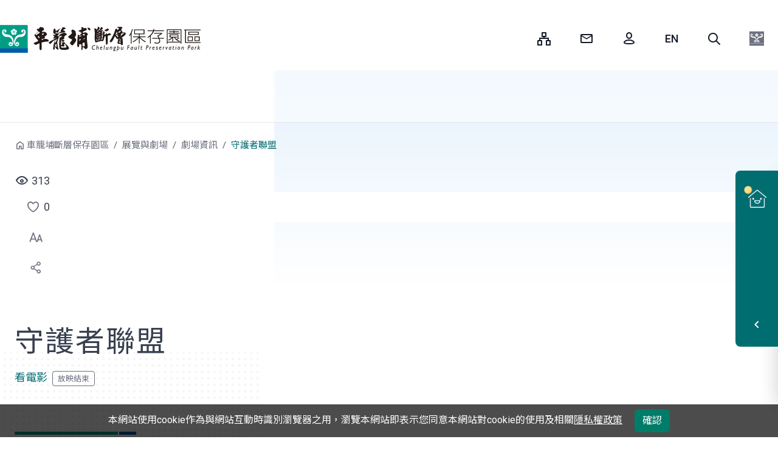

--- FILE ---
content_type: text/html;charset=UTF-8
request_url: https://www.nmns.edu.tw/park_cfpp/exhibitions/theater/Movie-000047/?selectedDate=2023/06/07&periods=12:00
body_size: 13080
content:
<!--Wed Jan 28 04:31:26 CST 2026-->
<!--Wed Jan 28 04:31:26 CST 2026-->
<!DOCTYPE html>
<html lang="zh-TW">
<head>
	<meta charset="utf-8" />
	<meta name="layout" value="templateMain" />
	<title>守護者聯盟-車籠埔斷層保存園區</title>
	
	<meta name="viewport" content="width=device-width, initial-scale=1.0, maximum-scale=1.0" />
	<meta http-equiv="X-UA-Compatible" content="IE=edge,chrome=1">
	<!-- The above 3 meta tags *must* come first in the head; any other head content must come *after* these tags -->
	<meta name="author" content="國立自然科學博物館">
	<meta name="keywords" content="影片,防災,物聯網">
	<meta name="description" content="介紹臺灣的民生公共物聯網：
第一部以空氣汙染及乾旱與水災為主題，第二部則以地震災害及颱風為主題，介紹災害成因及相關的監測設備，結合物聯網系統，讓大眾能透過網頁、手機APP等使用端，迅速了解目前的狀況，達到預警的效果。" />
	<meta name="DC.Title" content="國立自然科學博物館" />
	<meta name="DC.Creator" content="國立自然科學博物館" />
	<meta name="DC.Subject" content="科博館本館" />
	<meta name="DC.Description" content="介紹臺灣的民生公共物聯網：
第一部以空氣汙染及乾旱與水災為主題，第二部則以地震災害及颱風為主題，介紹災害成因及相關的監測設備，結合物聯網系統，讓大眾能透過網頁、手機APP等使用端，迅速了解目前的狀況，達到預警的效果。" />
	<meta name="Keywords" content="影片,防災,物聯網" />
	<meta name="DC.Contributor" content="國立自然科學博物館" />
	<meta name="DC.Type" content="教育" />
	<meta name="DC.Format" content="text" />
	<meta name="DC.Source" content="國立自然科學博物館" />
	<meta name="DC.Language" content="中文" />
	<meta name="DC.Publisher" content="國立自然科學博物館" />
	<meta name="DC.Date" content="2008-09-03 09:57" />
	<meta name="DC.Coverage" content="2008-09-03" />
	<meta name="DC.Identifier" content="A09070000E" />
	<meta name="DC.Relation" content="" />
	<meta name="DC.Rights" content="國立自然科學博物館" />
	<meta name="Category.Theme" content="400" />
	<meta name="Category.Cake" content="D00" />
	<meta name="Category.Service" content="380" />
	<!--Facebook meta-->
	<meta property="og:title" content="守護者聯盟">
	<meta property="og:description" content='介紹臺灣的民生公共物聯網：
第一部以空氣汙染及乾旱與水災為主題，第二部則以地震災害及颱風為主題，介紹災害成因及相關的監測設備，結合物聯網系統，讓大眾能透過網頁、手機APP等使用端，迅速了解目前的狀況，達到預警的效果。' />
	<meta property="og:site_name" content="國立自然科學博物館" />
	<meta property="og:image" content="https://www.nmns.edu.tw/export/sites/nmns/park_cfpp/exhibitions/theater/.galleries/images/1111202-2.jpg" />
	<meta property="og:url" content='https://www.nmns.edu.tw/park_cfpp/exhibitions/theater/Movie-000047/' />
	<meta property="og:type" content="website" />
	<meta property="fb:app_id" content="1225635587539281" />
	<link rel="preconnect" href="https://www.thesys.com.tw" />
  	<link rel="dns-prefetch" href="https://www.thesys.com.tw" />
	<link rel="preconnect" href="https://fonts.googleapis.com" />
  	<link rel="dns-prefetch" href="https://fonts.googleapis.com" />
	<link rel="preconnect" href="https://www.googletagmanager.com" />
  	<link rel="dns-prefetch" href="https://www.googletagmanager.com" />
	<link rel="preconnect" href="https://analytics.thesys.com.tw" />
  	<link rel="dns-prefetch" href="https://analytics.thesys.com.tw" />
	
  	<link rel="preload" href="/export/sites/nmns/park_cfpp/exhibitions/theater/.galleries/images/1111202-2.jpg" as="image" />
	<link rel="canonical" href="https://www.nmns.edu.tw/park_cfpp/exhibitions/theater/Movie-000047/" />
	<link rel="shortcut icon" href="/system/modules/com.thesys.project.nmns2025/resources/images/nmns.ico">
	<link rel="preload" href="/export/system/modules/com.thesys.project.nmns2025/resources/css/bootstrap.min.css" as="style" /><!-- 改5.3最新 -->
	<link rel="stylesheet" href="/export/system/modules/com.thesys.project.nmns2025/resources/css/bootstrap.min.css"/>
	<link rel="preload" href="/export/system/modules/com.thesys.project.nmns2025/resources/css/style.css_536365292.css" as="style" /><!-- 刪v3 -->
	<link rel="stylesheet" href="/export/system/modules/com.thesys.project.nmns2025/resources/css/style.css_536365292.css"/>
	<link rel="preload" href="/export/system/modules/com.thesys.project.nmns2025/resources/js/jquery-3.7.1.min.js" as="script" /><!-- 改3.7最新 -->
	<script src="/export/system/modules/com.thesys.project.nmns2025/resources/js/jquery-3.7.1.min.js"></script>
	<!--Wed Jan 28 04:31:26 CST 2026-->
</head>
<!--Wed Jan 28 04:31:26 CST 2026-->
<body class=" ch park_cfpp" style="">
	<!--新增div-->
	<div class="parkBg"></div><!-- 園區代表色 -->
	<div class="dotBg"></div><!-- 點背景 -->
	<!--Wed Jan 28 04:31:26 CST 2026-->
	<!--/system/modules/com.thesys.project.nmns/elements/header.jsp-->
	<header>
		<a href="#accessKey_c_anchor" class="visually-hidden-focusable" tabindex="1" title="跳到中央內容區塊">跳到中央內容區塊</a>
		<div class="wrapper position-relative">
			<div class="logoBlk" >
				<h1><a href="/park_cfpp/" tabindex="1" title="車籠埔斷層保存園區" style="">車籠埔斷層保存園區</a></h1>
			</div>
			<div class="searchBlk">
				<button type="button" tabindex="1" class="btn-search" title="fm06" data-bs-toggle="modal" data-bs-target="#Search">Search</button>
			</div>
		</div>
		<!-- <div class="navOverlay"></div>-->
		<div class="toggleBlk">
			<a href="#" tabindex="1" title="選單">選單</a>
		</div>
		<div class="container-fluid">
			<nav id="header">
				<div class="wrapper position-relative">
					<div class="pull-right">
						<div class="div_u visually-hidden-focusable"><a accesskey="U" href="#U" tabindex="1" title="上部選單">:::</a></div>
						<ul>
							<li class="sitemap-img">
								
									<a href="/park_cfpp/sitemap/" target="_self" title="網站總覽"  tabindex="1">
										<span>網站總覽</span>
									</a>
								
								</li>
							<li class="mail-img">
								
									<a href="/ch/about/contact-us/?zone=park_cfpp" target="_self" title="諮詢信箱"  tabindex="1">
										<span>諮詢信箱</span>
									</a>
								
								</li>
							<li class="login person-img">
								<a href="https://account.nmns.edu.tw/cas/login?service=http%3A%2F%2Fwww.nmns.edu.tw/ch/" target="_self" title="會員登入" id="memLogin"  tabindex="1">
									<span>會員登入</span>
								</a>
								<div class="dropdown-menu" aria-labelledby="navbarUserInfo"  style="display:none">
									<a class="dropdown-item" href="https://account.nmns.edu.tw/main/" title="會員中心" tabindex="1">會員中心</a>
									<a class="dropdown-item" href="/ch/member/my-favorite/" title="我的收藏" tabindex="1">我的收藏</a>
									<a class="dropdown-item" href="/ch/member/my-subscription/" title="我的訂閱" tabindex="1">我的訂閱</a>
									<a class="dropdown-item" href="/ch/member/form-log/" title="表單填寫記錄" tabindex="1">表單填寫記錄</a>
									<a class="dropdown-item" href="/ch/member/imgEditor/" title="影像下載服務(另開新視窗)" target="nmns" tabindex="1">影像下載服務</a>
									
									<a class="dropdown-item" href="javascript:logout();" title="會員登出" tabindex="1">會員登出</a>
								</div>
							</li>
							
							<li class="en-img">
										<a href="/en/visit/explore-our-parks/park_cfpp/" target="_self" title="English" tabindex="1">
											<span>English</span>
										</a>
									</li>
								<li class="search-img">
								<a role="button" href="javascript:;" title="全站搜尋" data-toggle="modal" class="search" data-target="#Search" accesskey="S" tabindex="1">
									<span>全站搜尋</span>
								</a>
							</li>
							<li class="dropdownBlk nmslogo-img">
									<div class="dropdown-menu">
										<a class="dropdown-item parkimg-nmns" href="/ch/" title="國立自然科學博物館" tabindex="1"><span>國立自然科學博物館</span></a>

										<a class="dropdown-item parkimg-921" href="/park_921/" title="921地震教育園區" tabindex="1"><span>921地震教育園區</span></a>
											<a class="dropdown-item parkimg-fhk" href="/park_fhk/" title="鳳凰谷鳥園生態園區" tabindex="1"><span>鳳凰谷鳥園生態園區</span></a>
											<a class="dropdown-item parkimg-cfpp" href="/park_cfpp/" title="車籠埔斷層保存園區" tabindex="1"><span>車籠埔斷層保存園區</span></a>
											<a class="dropdown-item parkimg-kto" href="/kto/" title="墾丁天文台" tabindex="1"><span>墾丁天文台</span></a>
											</div>
								</li>
							</ul>
					</div>
				</div>
				<div class="wrapper" tabindex="3">
					<div class="navBlk-menu">
						<ul id="mainMenuLevel1">
							</ul>
						<div class="navBlk">
							<ul class="wrapper" id="mainMenu">
								<!--ts-mb-only加園區名稱類別-->
									<li class="ts-mb-only parkimg-nmns">
								<a href="/ch/" title="國立自然科學博物館" target="_self" tabindex="9">國立自然科學博物館</a>
								</li>
								<li class="ts-mb-only parkimg-921">
												<a href="/park_921/" title="921地震教育園區" target="_self" tabindex="9">921地震教育園區</a>
											</li>
										<li class="ts-mb-only parkimg-fhk">
												<a href="/park_fhk/" title="鳳凰谷鳥園生態園區" target="_self" tabindex="9">鳳凰谷鳥園生態園區</a>
											</li>
										<li class="ts-mb-only parkimg-kto">
												<a href="/kto/" title="墾丁天文台" target="_self" tabindex="9">墾丁天文台</a>
											</li>
										</ul>
						</div>
					</div>
				</div>
			</nav>
		</div>
	</header>
<!--Wed Jan 28 04:31:26 CST 2026-->
	<noscript><p>您的瀏覽器不支援JavaScript功能，若網頁功能無法正常使用時，請開啟瀏覽器JavaScript狀態。</p></noscript>
	<div class="mainBlk">
		<!--開閉館時間start-->
		<div class="information">
		<button id="openStatusButton" class="infoBtn" title=""><!-- 加close = 今日休館 -->
			<span class="sr-only openStatusText"></span>
			<div>
				<span class="museum-img"></span>
				<span class="open openStatusText"></span>
			</div>
			<div class="arrow"><i class="icon-ui-left"></i></div>
		</button>
		<div class="infoBlk">
			<div class="today">
				<a id="todayOpenStatus" href="/ch/visit/hours/hours-calendar/" title='開館時間月曆表'>
					<div class="calendar">
						<div class="year_month">01</div>
						<div class="day">28</div>
					</div>
					<div class="week">
						星期三</div>
					</a>
			</div>
			<div class="weatherBlk" id="weatheringWithYou">
				<div class="weather_img"><img src="" width="40" height="33" alt=""></div>
				<div class="weather"></div>
				<div class="air"></div>
			</div>
			<div class="open_time_top">
				<p class="ts-weather-text ml-1" id="openTime"></p>
			</div>
			<script>
			$(function(){
				//取得開閉館
				const now = new Date();
    			let options = { hour: '2-digit', minute: '2-digit', hour12: false };
   		 		const currentTime = now.toLocaleTimeString('en-US', options);
				var calendarCode = "nmns";
				if(location.pathname.startsWith('/park_921/')){
					calendarCode="921";
				}else if(location.pathname.startsWith('/park_fhk/')){
					calendarCode="fhk";
				}else if(location.pathname.startsWith('/park_cfpp/')){
					calendarCode="cfpp";
				}else if(location.pathname.startsWith('/kto/')){
					calendarCode="kto";
				}
				$.ajax(
					{
					  method: "GET",
					  dataType: "json",
					  url: "/backend/openapi/Calendar/dayHours",
					  data: { calendarCode: calendarCode}
					}
				).done(function( json ) {
					if(json.success){
						let todayJson = json.dates[0];
						let yestodayJson = json.dates[1];
						let locale = 'zh_TW';
						
						//天氣
						let weatherImage = '/export/system/modules/com.thesys.project.nmns/resources/images/weatherImage/'+todayJson.weatherStatusCode+'.svg';
						$("#weatheringWithYou .weather_img img").attr("src",weatherImage);
						if(Object.hasOwn(todayJson, "weatherStatus") && Object.hasOwn(todayJson.weatherStatus, locale)){
							$("#weatheringWithYou .weather_img img").attr("alt",todayJson.weatherStatus[locale]);
						}
						$("#weatheringWithYou .weather").html(todayJson.minTemperature+' ~ '+todayJson.maxTemperature+'°C');
						if(todayJson.aqiText){
							$("#weatheringWithYou .air").html(todayJson.aqiText[locale]);
						}
						//開閉館判斷
						if(currentTime>=todayJson.endHour || todayJson.holiday){/**今日已閉館或今日休館*/
							if(currentTime<todayJson.endHour){
								$("#openTime").html('今日休館');/*今日休館*/
							}else if(yestodayJson.holiday){
								$("#openTime").html('明日休館 ');/*明日休館*/
							}else{
								$("#openTime").html(yestodayJson.startHour+" - "+yestodayJson.endHour);
							}
						}else{
							$("#openTime").html(todayJson.startHour+" - "+todayJson.endHour);
						}
						//左側開閉館判斷
						let openStatusText = '';
						if(currentTime>=todayJson.endHour || todayJson.holiday){/**今日已閉館或今日休館*/
							if(currentTime<todayJson.endHour){
								openStatusText = '今日休館';/*今日休館*/
							}else  if(yestodayJson.holiday){
								openStatusText = '明日休館 ';/*明日休館*/
							}else{
								openStatusText = '明日開館';/*明日開館*/
							}
						}else if(currentTime<todayJson.startHour && currentTime>=todayJson.startHourHalf){/**開館前30分鐘*/
							openStatusText = '即將開館';/*即將開館*/
						}else if(currentTime<todayJson.endHour && currentTime>=todayJson.endHourHalf){/**閉館前30分鐘*/
							openStatusText = '即將休館';/*即將閉館*/
						}else{
							openStatusText = '今日開館';/*今日開館*/
						}
						$(".openStatusText").html(openStatusText);
						if(todayJson.holiday || currentTime<todayJson.startHour || currentTime>todayJson.endHour){
							$("#openStatusButton").addClass("close");
						
						}
						$("#openStatusButton").attr("title",openStatusText+'(點選展開/收合)');
					}
				});
			});
			</script>
			<noscript><p>您的瀏覽器不支援JavaScript功能，若網頁功能無法正常使用時，請開啟瀏覽器JavaScript狀態。</p></noscript>
			<div class="infoBlk_link">
				<div class="item nmns">
							<a href="/park_cfpp/information/calendar/" title="活動行事曆(另開新視窗)"  target="nmns">
								活動行事曆</a>
						</div>
					<div class="item nmns">
							<a href="https://gov.tw/nRp" title="身心障礙者權利公約（CRPD）宣導-公車篇(另開新視窗)"  target="nmns">
								身心障礙者權利公約（CRPD）宣導-公車篇</a>
						</div>
					<div class="item nmns">
							<a href="https://gov.tw/6zi" title="身心障礙者權利公約（CRPD）宣導-餐廳篇(另開新視窗)"  target="nmns">
								身心障礙者權利公約（CRPD）宣導-餐廳篇</a>
						</div>
					<div class="ticket"><a href="https://iticket.nmns.edu.tw/iticket/" target="_blank" title="線上購票(另開新視窗)">線上購票<img src="/export/system/modules/com.thesys.project.nmns2025/resources/images/icon/ticketImg-icon.png" alt="">
					</a>
				</div>
			</div>
		</div>
		</div>
<!--開閉館時間end-->
		<!--Wed Jan 28 04:31:26 CST 2026-->
		<div class="content">
					<div class="detail ">
						<a accesskey="B" id="accessKey_b_anchor" href="#accessKey_b_anchor" title='麵包屑' class="visually-hidden-focusable">
							:::
						</a>
						<ol class="breadcrumb">
							<li class="breadcrumb-item"><a href="/park_cfpp/" title="車籠埔斷層保存園區">車籠埔斷層保存園區</a></li>
									<li class="breadcrumb-item"><a href="/park_cfpp/exhibitions/" title="展覽與劇場">展覽與劇場</a></li>
									<li class="breadcrumb-item"><a href="/park_cfpp/exhibitions/theater/" title="劇場資訊">劇場資訊</a></li>
									<li class="breadcrumb-item active" aria-current="page">守護者聯盟</li></ol>
						<div class="info">
							<div class="view" id="pageViewCount"></div>
							<div class="like">
								<a role="button" class="like-img" href="javascript:void(0);" title="點選喜歡" id="pageLikeIcon"><div class="sr-only">點選喜歡</div></a>
								<span id="pageLikeCount">0</span>
								<div class="popover-tag">點選喜歡</div>
							</div>
							<div class="font"><!--刪除單個font改下拉 -->
								<ul>
									<li class="dropdownBlk">
										<div class="dropdown-menu">
											<a role="button" href="javascript:void(0);" class="font-up" title="放大字級">
												<div class="sr-only">放大字級</div>
											</a>
											<a role="button" href="javascript:void(0);" class="font-md" title="預設字級">
												<div class="sr-only">預設字級</div>
											</a>
											<a role="button" href="javascript:void(0);" class="font-down" title="縮小字級">
												<div class="sr-only">縮小字級</div>
											</a>
										</div>
									</li>
								</ul>
								<div class="popover-tag">調整閱讀文字大小</div>
							</div>
							<div class="share">
								<ul>
									<li class="dropdownBlk">
										<div class="dropdown-menu" >
											<a class="dropdown-item fb-img" title='分享到Facebook(另開新視窗)' href="javascript:void(0);"><div class="sr-only">分享到Facebook</div></a>
											<a class="dropdown-item line-img" title='分享到Line(另開新視窗)' href="javascript:void(0);"><div class="sr-only">分享到Line</div></a>
											<a class="dropdown-item print-img" title='列印' href="javascript:void(0);"><div class="sr-only">列印</div></a>
										</div>
									</li>
								</ul>
								<div class="popover-tag">分享社群</div>
							</div>
						</div>
						<div class="centerCol">
							<a accesskey="C" class="visually-hidden-focusable" id="accessKey_c_anchor" href="#accessKey_c_anchor" title='中央內容區域'> ::: </a>
							<div id="centercontainer">
										<div id="content-title" class="inside_title">
											<h2>
												守護者聯盟<div class="eng_title">看電影</div>
												</h2>
											<div class="banner" style="background-image:url('/export/sites/nmns/park_cfpp/exhibitions/theater/.galleries/images/1111202-2.jpg');"></div>
											</div>
										
										<div  id="contentContainer" ><div>
					<div ></div><div class="activity-info">
		<ul>
			<li class="map-icon">劇場教室</li><li class="calendar-icon">
			<div>
				<div class="date">
							<div>2023/06/07</div>
						</div>
						<div class="time">
							場次：<a href="https://www.google.com/calendar/render?action=TEMPLATE&text=%e5%ae%88%e8%ad%b7%e8%80%85%e8%81%af%e7%9b%9f&details=%e4%bb%8b%e7%b4%b9%e8%87%ba%e7%81%a3%e7%9a%84%e6%b0%91%e7%94%9f%e5%85%ac%e5%85%b1%e7%89%a9%e8%81%af%e7%b6%b2%ef%bc%9a%0a%e7%ac%ac%e4%b8%80%e9%83%a8%e4%bb%a5%e7%a9%ba%e6%b0%a3%e6%b1%99%e6%9f%93%e5%8f%8a%e4%b9%be%e6%97%b1%e8%88%87%e6%b0%b4%e7%81%bd%e7%82%ba%e4%b8%bb%e9%a1%8c%ef%bc%8c%e7%ac%ac%e4%ba%8c%e9%83%a8%e5%89%87%e4%bb%a5%e5%9c%b0%e9%9c%87%e7%81%bd%e5%ae%b3%e5%8f%8a%e9%a2%b1%e9%a2%a8%e7%82%ba%e4%b8%bb%e9%a1%8c%ef%bc%8c%e4%bb%8b%e7%b4%b9%e7%81%bd%e5%ae%b3%e6%88%90%e5%9b%a0%e5%8f%8a%e7%9b%b8%e9%97%9c%e7%9a%84%e7%9b%a3%e6%b8%ac%e8%a8%ad%e5%82%99%ef%bc%8c%e7%b5%90%e5%90%88%e7%89%a9%e8%81%af%e7%b6%b2%e7%b3%bb%e7%b5%b1%ef%bc%8c%e8%ae%93%e5%a4%a7%e7%9c%be%e8%83%bd%e9%80%8f%e9%81%8e%e7%b6%b2%e9%a0%81%e3%80%81%e6%89%8b%e6%a9%9fAPP%e7%ad%89%e4%bd%bf%e7%94%a8%e7%ab%af%ef%bc%8c%e8%bf%85%e9%80%9f%e4%ba%86%e8%a7%a3%e7%9b%ae%e5%89%8d%e7%9a%84%e7%8b%80%e6%b3%81%ef%bc%8c%e9%81%94%e5%88%b0%e9%a0%90%e8%ad%a6%e7%9a%84%e6%95%88%e6%9e%9c%e3%80%82&location=%e5%8a%87%e5%a0%b4%e6%95%99%e5%ae%a4&ctz=Asia%2fTaipei&dates=20230607T040000Z%2f20230607T040000Z" target="_blank" title="加入行事曆-12:00(另開新視窗)">
										12:00</a>
								</div>
						</div>
		</li><li class="person-icon">建議對象：親子家庭、學生、教師、樂齡、一般大眾</li><li class="clock-icon">45分鐘</li></ul>
	</div>
<script>
						$(function(){
							var now = "2026/01/28";
							var startDate ="2022/07/01";
							var endDate ="2023/09/30";
							var className = "";
							if(startDate!="" && startDate > now){
								className = "movie coming";
							}else if(endDate!="" && endDate<now){
								 className = "movie end";
							}
							if(className.length>0){
								var engTitle = $("#content-title h2").find(".eng_title");
								if(engTitle.length>0){
									$(engTitle).addClass(className);
								}else{
									$("#content-title h2").find('span.bottom_line').before("<div class='eng_title movie "+className+"'></div>");
								}
							}

						});
						</script>
					<div ></div><div class="">
			<div class="heading">內容簡介</div>
		<p>介紹臺灣的民生公共物聯網，共2集，2、4、6、8、10、12月播放第1集；1、3、5、7、9、11月播放第2集。</p>
<p><br />第一集介紹空氣品質及水資源：</p>
<p><strong>空氣品質：</strong></p>
<p>我國每年近 30 萬筆陳情，其中高達近 8 成皆屬於空氣、噪音等環境污染類型案件，顯示出國人對環境品質的重視。透過廣泛布建空氣品質感測器，使空品即時狀況數據化、透明化，將有利監督人為污染以及預防自然危害，有效改善國人生活品質。</p>
<p><strong>水資源：</strong></p>
<p>極端氣候越來越常發生，如何減輕水旱災影響，保障民眾生命安全變成一個重要議題。水資源物聯網可透過水源智慧調控、水文觀測以及水利建造物監測等設施，以水資源物聯網入口網（IoW）匯流，掌握即時水位、流量等資訊，提升水資源管理效能，減少災害發生。</p>
<p>第二集介紹地震災害及災害防治：</p>
<p><strong>地震災害：</strong></p>
<p>臺灣是地震熱區，災害發生的風險高，如果能縮短地震速報時間，縮小地震速報盲區，將能有效減少災害損失。</p>
<p><strong>災害防治：</strong></p>
<p>當重大災害來襲，防救災物聯網平台整合了空品、水、地震等災害資料，製作成防災圖資，提供救災人員與民眾所需資訊，掌握黃金救援時間，並帶動相關產業規模化與發展。</p>
<p>&nbsp;</p></div>
	<div ></div></div>

			</div><div class="update_info">2024/10/30&nbsp;更新</div>
											</div>
								</div>
					</div>
				</div>
				<!-- Modal -->
				<div class="modal fade" id="modal_dialog_photo_htmlBlock" role="dialog" aria-labelledby="modal_title_photo_htmlBlock" aria-hidden="true">
					<div class="modal-dialog modal-dialog-centered modal-lg" role="document">
						<div class="modal-content">
							<div class="modal-header">
								<div class="h4 modal-title" id="modal_title_photo_htmlBlock"></div>
								<button type="button" class="close" data-dismiss="modal" aria-label="Close" title="關閉視窗">
									<span aria-hidden="true">&times;</span>
								</button>
							</div>
							<div class="modal-body">
								<div class="img">
									<img id="modal_photo_htmlBlock" src="" alt="燈箱預設圖片">
								</div>
								<p id="modal_description_photo_htmlBlock"></p>
							</div>
						</div>
					</div>
				</div>
				<!--影片輪播 Modal -->
				<div class="modal fade" id="modal_dialog_video_htmlBlock" role="dialog" aria-labelledby="modal_title_video_htmlBlock" aria-hidden="true">
					<div class="modal-dialog modal-dialog-centered modal-lg" role="document">
						<div class="modal-content">
							<div class="modal-header">
								<div class="h4 modal-title" id="modal_title_video_htmlBlock"></div>
								<button type="button" class="close" data-dismiss="modal" aria-label="Close" title="關閉視窗">
									<span aria-hidden="true">&times;</span>
								</button>
							</div>
							<div class="modal-body">
								<div class="video-container">
									<iframe src="" width="560" id="modal_iframe_video_htmlBlock" title="燈箱預設影片"
											height="315" frameborder="0"
											allow="accelerometer; autoplay; encrypted-media; gyroscope; picture-in-picture"
											allowfullscreen></iframe>
								</div>
								<p id="modal_description_video_htmlBlock"></p>
							</div>
						</div>
					</div>
				</div>
				
			<!--Wed Jan 28 04:31:26 CST 2026-->
	</div>
	<!--/system/modules/com.thesys.project.nmns/elements/footer.jsp-->
	<footer>
		<div class="footerBlk">
			<div class="Blk">
				<div class="logo">
					<a href="/park_cfpp/" title="車籠埔斷層保存園區">
						<div class="sr-only">車籠埔斷層保存園區</div>
					</a>
				</div>
				<div class="share">
					<ul>
						<li>
							<a href="https://www.facebook.com/nmnscfppTaiwan" target="_blank" title="facebook(另開新視窗)" class="fb">
								<span>Facebook</span>
							</a>
						</li>
						<li>
							<a href="https://www.instagram.com/nmnscfpp/" target="_blank" title="Instagram(另開新視窗)" class="ig">
								<span>Instagram</span>
							</a>
						</li>
						<li>
							<a href="https://www.youtube.com/@user-yw9uj2wi9r" target="_blank" title="youtube(另開新視窗)" class="yt">
								<span>Youtube</span>
							</a>
						</li>
						<li>
							<a href="/park_cfpp/api/newsRss.xml" target="_blank" title="RSS訂閱(另開新視窗)" class="rss">
								<span>RSS訂閱</span>
							</a>
						</li>
					</ul>
					<a href="javascript:;" class="btn-collapse checked" role="button" title="收起網頁導覽">收起網頁導覽</a>
				</div>
			</div>
			<div class="navBlk">
				<ul id="footerMenu">
							<li>
									<a href="/park_cfpp/information/" title="最新消息" target="">最新消息</a>
								</li>
							<li>
									<a href="/park_cfpp/visit/" title="參觀與服務" target="">參觀與服務</a>
								</li>
							<li>
									<a href="/park_cfpp/exhibitions/" title="展覽與劇場" target="">展覽與劇場</a>
								</li>
							<li>
									<a href="/park_cfpp/learn/" title="學習推廣" target="">學習推廣</a>
								</li>
							<li>
									<a href="/park_cfpp/about/" title="關於園區" target="">關於園區</a>
								</li>
							</ul>
					</div>
		</div>

		<div class="copyRightBlk">
			<div class="copyRight-inner">
				<a class="div_b visually-hidden-focusable" accesskey="Z" title="版權資訊區域" href="#Z" name="Z">:::</a>
				<div class="nmns-info">
					<ul>
						<li class="map-icon">
							<a href='https://www.google.com.tw/maps/place/%E8%BB%8A%E7%B1%A0%E5%9F%94%E6%96%B7%E5%B1%A4%E4%BF%9D%E5%AD%98%E5%9C%92%E5%8D%80/@23.7945692,120.709338,17z/data=!3m1!4b1!4m5!3m4!1s0x346ecd5f8c7b73e1:0xb2a2d3dcda36f1d3!8m2!3d23.7945692!4d120.7115267' target="_blank" title="google地圖(另開新視窗)">
								<i class="icon-ui-location"></i> 557014南投縣竹山鎮集山路二段345號</a>
						</li>
						<li class="phone-icon"><i class="icon-ui-phone"></i> +886-49-2623108</li>
						<li class="clock-icon"><i class="icon-ui-clock"></i> 週二至週日 9:00-17:00</li>
					</ul>
					<div class="privacy">
						<p>© 國立自然科學博物館版權所有</p>
						<ul>
							<li><a href="/ch/privacy-policy/" title="政府網站資料開放宣告">政府網站資料開放宣告</a></li>
							<li><a href="/ch/security-policy/" title="隱私權及資訊安全政策">隱私權及資訊安全政策</a></li>
							</ul>
						<p>最佳瀏覽體驗：Chrome、Firefox、Edge、Safari</p>
					</div>
				</div>
				<div class="govBlk">
					<a href="https://accessibility.moda.gov.tw/Applications/Detail?category=20230420113447" class="ml-2" target="_blank" title='通過AA檢測等級無障礙網頁檢測(另開新視窗)'>
						<img src="/export/system/modules/com.thesys.project.nmns2025/resources/images/AA.png" alt="通過AA檢測等級無障礙網頁檢測" >
					</a>
					<a href="https://www.gov.tw/" class="ml-2" target="_blank" title='前往：我的E政府網站(另開新視窗)'>
						<img src="/export/system/modules/com.thesys.project.nmns2025/resources/images/egov.png" alt="前往：我的E政府網站">
					</a>
				</div>
			</div>
		</div>
		<div class="stickBlk">
			<div class="blk">
				<ul>
					<li class="dropdownBlk">
						<div class="dropdown-menu">
							<a class="dropdown-item fb-img" href="#" title="分享到Facebook(另開新視窗)"><span>分享到Facebook</span></a>
							<a class="dropdown-item line-img" href="#" title="分享到Line(另開新視窗)"><span>分享到Line</span></a>
						</div>
					</li>
				</ul>
			</div>
			<div class="blk"><a href="#" id="gotop" title="回頂端"><i class="fas fa-chevron-up"></i><span>回頂端</span></a>
			</div>
		</div>
		
		<!--cookie隱私權宣告-->
		<div class="cookie" id="cookieRightBlock" style="display:none;">
			<div>
				本網站使用cookie作為與網站互動時識別瀏覽器之用，瀏覽本網站即表示您同意本網站對cookie的使用及相關<a href="/ch/privacy-policy/" title="隱私權政策">隱私權政策</a><!--本網站使用cookie作為與網站互動時識別瀏覽器之用，瀏覽本網站即表示您同意本網站對cookie的使用及相關<a href="/link/privacy/">隱私權政策</a>-->
				<button type="button" class="btn btn-success" id="cookieRightBtn" onClick="javascript:cookiePolicies();">確認</button>
			</div>
		</div>
		<div class="clear"></div>
	</footer>
<!--Wed Jan 28 04:31:26 CST 2026-->
	<!-- Modal -->
	<div class="modal fade searchBar" id="Search" role="dialog" aria-hidden="true" tabindex="-1">
		<div class="modal-dialog modal-dialog-centered" role="dialog">
			<div class="modal-content">
				<div class="modal-header">
					<div class="h3 modal-title"><label for="field_search2">您想找什麼資訊？</label></div>
					<button type="button" class="close" data-dismiss="modal" aria-label="Close" title="關閉"
							tabindex="2">
						<span aria-hidden="true">×</span>
					</button>
				</div>

				<div class="modal-body">
					<form method="POST" id="siteSearchForm" action="/ch/search/">
						<input type="hidden" name="csrf_token" value="a45906bf66054f27ae17b10211fdda6b"/>
						<input type="hidden" name="headerSearch" value="y" />
						<div class="input-group">
							<label for="headerSearchKeyword" class="sr-only">查詢關鍵字</label>
							<input type="text" placeholder='請輸入關鍵字' title='查詢關鍵字' value="" class="from-txt" id="headerSearchKeyword" name="keyword" tabindex="2">
							<div class="btnBlk">
								<button title='搜尋' class="search" tabindex="2" type="submit">搜尋</button>
							</div>
						</div>
						<div class="nmnsBlk" id="hotKeywords"></div>
					</form>
				</div>

			</div>
		</div>
	</div>
	<!--Wed Jan 28 04:31:26 CST 2026-->
	<link rel="stylesheet" href="/export/system/modules/com.thesys.project.nmns2025/resources/css/style_cfpp.css">
		<link rel="stylesheet" href="/export/system/modules/com.thesys.project.nmns2025/resources/css/all.min.css">
	<link rel="stylesheet" href="/export/system/modules/com.thesys.project.nmns2025/resources/css/nmnsIcon.css">
	<link rel="stylesheet" href="/export/system/modules/com.thesys.project.nmns2025/resources/css/owl.carousel.min.css">
	<link rel="stylesheet" href="/export/system/modules/com.thesys.project.nmns2025/resources/css/swiper-bundle.min.css">
	<link rel="stylesheet" href="/export/system/modules/com.thesys.project.nmns2025/resources/css/jquery-ui.min.css"><!-- 改1.14最新 -->
	
	<!-- Matomo -->
	<script type="text/javascript">
	  var _paq = window._paq = window._paq || [];
	  /* tracker methods like "setCustomDimension" should be called before "trackPageView" */
	  _paq.push(['trackPageView']);
	  _paq.push(['enableLinkTracking']);
	  (function() {
		var u="//analytics.thesys.com.tw/piwik/";
		_paq.push(['setTrackerUrl', u+'matomo.php']);
		_paq.push(['setSiteId', '4']);
		var d=document, g=d.createElement('script'), s=d.getElementsByTagName('script')[0];
		g.type='text/javascript'; g.async=true; g.src=u+'matomo.js'; s.parentNode.insertBefore(g,s);
	  })();
	</script>
	<!-- End Matomo Code -->
	<!-- Global site tag (gtag.js) - Google Analytics -->
	<!-- GA4 -->
	<script async src="https://www.googletagmanager.com/gtag/js?id=G-T8T6VCX67D"></script>
	<script>
		window.dataLayer = window.dataLayer || [];
		function gtag() { dataLayer.push(arguments); }
		gtag('js', new Date());

		gtag('config', 'G-T8T6VCX67D');
	</script>
		<script>const translJson = {clickExpand:"點擊展開"};</script>

		<script defer src="/export/system/modules/com.thesys.project.nmns2025/resources/js/bootstrap.bundle.min.js"></script><!-- 刪popper,改5.3最新 -->
		<script defer src="/export/system/modules/com.thesys.project.nmns/resources/js/owl.carousel.min.js"></script>
		<script defer src="/export/system/modules/com.thesys.project.nmns/resources/js/swiper-bundle.min.js"></script>
		<script defer src="/export/system/modules/com.thesys.project.nmns2025/resources/js/script.js_535472489.js"></script>
		<script>
		$(function(){ 
			$.ajax({
				type: "GET",
				dataType: "json",
				url: "/export/sites/nmns/menu/menu_park_cfpp.json",
				success: function(json){                                 
				  if(json.success){
						if(json.data.length>0){
							let mainMenu = '';
							let footerMenu = '';
							let hamburgerMenu = '';
							let mainMenuLevel1 = ""; //for header level1
							$.each(json.data, function( index1, item1 ) {
								let html1 = ""; //for header
								let html1Footer = ""; //for footer
								var level1Idx = index1 + 3;
								var foot1Idx = 0;
								if(item1.hide!="true"){
									if(item1.children && item1.children.length>0){
										let html2 = "";
										let html2Footer = ""; //for footer
										$.each(item1.children, function( index2, item2 ) {
											if(item2.hide!="true"){
												let html3 = "";
												let html3Footer = ""; //for footer
												if(item2.children && item2.children.length>0){
													$.each(item2.children, function( index3, item3 ) {
														if(item3.hide!="true"){
															var level2Idx = level1Idx;
															var foot2Idx = foot1Idx;

															html3 += `<li><a href="${item3.href}" target="${item3.target}" title="${item3.altText}" tabindex="${level2Idx}">${item3.navText}</a></li>`;
															html3Footer += `<li><a href="${item3.href}" target="${item3.target}" title="${item3.altText}">${item3.navText}</a></li>`;
														}
													});
												}
												if(html3.length>0){
													html2 += `<li class="submenu-title">
																	<a href="${item2.href}" target="${item2.target}" title="${item2.altText}" tabindex="${level1Idx}">${item2.navText}</a>
																	<ul class="submenu"><!--Level 3-->
																		${html3}
																	</ul>
																</li>`;

													html2Footer += `<li class="submenu-title">
																	<a href="${item2.href}" target="${item2.target}" title="${item2.altText}">${item2.navText}</a>
																	<ul class="submenu"><!--Level 3-->
																		${html3Footer}
																	</ul>
																</li>`;
												}else{
													html2 += `<li><a href="${item2.href}" target="${item2.target}" title="${item2.altText}" tabindex="${level1Idx}">${item2.navText}</a></li>`;

													html2Footer += `<li><a href="${item2.href}" target="${item2.target}" title="${item2.altText}">${item2.navText}</a></li>`;
												}
											}
										});
										html1	= `<li class="hasub">
															<a href="${item1.href}" target="${item1.target}" title="${item1.altText}" tabindex="${level1Idx}">${item1.navText}</a>
															<ul><!--Level 2-->
																${html2}
															</ul>
													</li>`;

										html1Footer	= `<li class="hasub">
															<a href="${item1.href}" target="${item1.target}" title="${item1.altText}">${item1.navText}</a>
															<ul><!--Level 2-->
																${html2Footer}
															</ul>
													</li>`;

									}else{
										html1 =  `<li><a href="${item1.href}" target="${item1.target}" title="${item1.altText}" tabindex="${level1Idx}">${item1.navText}</a></li>`;

										html1Footer =  `<li><a href="${item1.href}" target="${item1.target}" title="${item1.altText}">${item1.navText}</a></li>`;

									}
									mainMenuLevel1 += `<li><a href="${item1.href}" target="${item1.target}" title="${item1.altText}" tabindex="${level1Idx}">${item1.navText}</a></li>`;
									mainMenu += html1;
									footerMenu += html1Footer;
								}
							});
							$("#mainMenuLevel1").prepend(mainMenuLevel1);
							$("#mainMenu").prepend(mainMenu);
							$("#footerMenu").html(footerMenu);
							initNavBlk(); //選單
						}
					}
				},
				error: function(jqXHR, textStatus, errorThrown) {
					console.error("Error sending data:", textStatus, errorThrown);
				}
			});
			
		});
		
		</script>
		
		<script>
	$(function(){
		
		//取得channel
		let channel = $(".breadcrumb .breadcrumb-item:nth-child(2) a").attr("href");
	  	let memberId = '';
	  
	  	if(
			channel && channel.startsWith("/ch/") && channel!="/ch/information/" && //中文版五大架構
			memberId != null && memberId != '' //會員登入
		){
			let topics = [];
			//取得主題標籤
			$(".detail .tag ul li .moment a").each(function(idx,item){
				let href = $(item).attr("href");
				if(href.indexOf("topic=")!=-1){
					let category = href.split("=")[1].replaceAll("/.categories/","");
					topics.push(category);
				}

			});
				
			// 紀錄除最新消息外的會員瀏覽
			var pathName = '/park_cfpp/exhibitions/theater/Movie-000047/';
			var pageTitle = '守護者聯盟';
			var mainImage = '/park_cfpp/exhibitions/theater/.galleries/images/1111202-2.jpg'; //記錄代表圖
					
			//準備紀錄
			$.ajax({
				method: "POST",
				url: "/backend/openapi/MemberPageViewLog/record",
				data: { 
					memberId: memberId,
					pathName: pathName,
					pageTitle: pageTitle,
					mainImage: mainImage,
					channel: channel,
					search: window.location.search,
					topics: topics.join(",")
				},
				type:"json",
				success: function(resp) {
					//console.log(resp);
					// 假設回傳 JSON，並有 resp.success 或 resp.message
					if(!resp.success){
						console.error(resp.message);
					}

				},
				error: function(jqXHR, textStatus, errorThrown) {
					console.error('ChannelSubscriber subscribe AJAX error', textStatus, errorThrown, jqXHR);
				}

			});
		}
		
		//取得頁面瀏覽次數、喜歡次數
		$.ajax(
			{
			  method: "GET",
			  dataType: "json",
			  url: "/backend/openapi/PageView/pageInfo",
			  data: { authKey: "f4968dd03b384511bd0c0d00baf6ea31UXxQeWYJrR", pathName: location.pathname,search: location.search}
			}
		).done(function( json ) {
			if(json.success){
				$("#pageViewCount").html(json.pageViews);
				$("#pageLikeCount").html(json.pageLikes);
				if(json.liked){
					$("#pageLikeIcon").addClass("active");
				}
			}
		});
		$("#pageLikeIcon").click(function(){
			var liked = !$(this).hasClass("active");
			var pageLikeCount = $("#pageLikeCount").html().replaceAll(',','');
			pageLike(liked);
			if(liked){
				$(this).addClass("active");
				$("#pageLikeCount").html(pageLikeCount-0+1);
			}else{
				$(this).removeClass("active");
				
				$("#pageLikeCount").html(pageLikeCount-1);
			}
			$(this).blur();
			
		});
		$("#addToFavoriteIcon").click(function(){
			var pinNumber = Cookies.get("member_username");
			addFavorite(pinNumber);
			$(this).blur();
			return false;
		});
		$(".deleteFavoriteIcon").click(function(){
			var pinNumber = Cookies.get("member_username");
			var pathName = $(this).attr("data-pathName");
			removeFavorite(pinNumber,pathName);
			$(this).blur();
			return false;
		});
		
				var keywordAuthKey = "3b857952dd3a4af49aca5dbc56fbeef5xVzdfFab";
			
		//取得熱門關鍵字
		$.ajax(
			{
			  method: "GET",
			  dataType: "json",
			  url: "/backend/openapi/Keyword/hotKeywords",
			  data: { authKey: keywordAuthKey}
			}
		).done(function( json ) {
			if(json.success){
				if(json.data.length>0){
					var html = '<p>熱門關鍵字：</p><ul class="tag">';
					$.each(json.data, function( index, value ) {
						if(index<10){
							var url ="/ch/search/?keyword="+value
							html +='<li><a role="button" href="'+ encodeURI(url)+'" title="'+value+'" tabindex="2">'+value+'</a></li>';
						}
					});
					html+="</ul>";
					$("#hotKeywords").html(html);
				}
								
			}
		});
		//民眾投稿按喜歡數量
		$(".contributeLikeIcon").each(function(){
			var likeIcon = $(this);
			var countEl = likeIcon.find(".like_num");
			var pagePath = $(countEl).attr("data-path");
			$.ajax(
				{
				  method: "GET",
				  dataType: "json",
				  url: "/backend/openapi/Contribute/likeCount",
				  data: { pagePath: pagePath}
				}
			).done(function( json ) {
				if(json.success){
					$(countEl).html(json.likeCount);
					likeIcon.parent().find("a").attr("data-likes",json.likeCount);
					if(json.liked){
						likeIcon.addClass("active");
						likeIcon.parent().find("a").attr("data-liked","true");
					}else{
						likeIcon.removeClass("active");
						likeIcon.parent().find("a").attr("data-liked","false");
					}
				}
			});
		});
		//民眾投稿
		$(".contributeLikeIcon").click(function(){
			var liked = !$(this).hasClass("active");
			var countEl = $(this).find(".like_num");
			var pagePath = $(countEl).attr("data-path");
			var pageTitle = $(countEl).attr("data-title");
			var likeCount = $(countEl).html().replaceAll(',','');
			contributeLike(pagePath,pageTitle,liked);
			if(liked){
				$(this).addClass("active");
				$(countEl).html(likeCount-0+1);
				$(this).parent().find("a").attr("data-liked","true");
			}else{
				$(this).removeClass("active");
				$(countEl).html(likeCount-1);
				$(this).parent().find("a").attr("data-liked","false");
			}
			$(this).blur();
		});
		
	});
	function contributeLike(pagePath,pageTitle,liked){
		$.ajax({
			url: "/backend/openapi/Contribute/like",
			type: 'POST',
			data:{pagePath:pagePath,pageTitle:pageTitle,liked:liked},
			success: function(json){
				//console.log(json);
			},
			error: function(err){
				console.log("Request failed, error= " + err);
			}
		});
	}
	</script>
	<!--autocomplete-->
	<script defer src="/export/system/modules/com.thesys.project.nmns2025/resources/js/jquery-ui.min.js"></script><!-- 改1.14最新 -->
	<script defer src="/export/system/modules/com.thesys.opencms/resources/js/captcha.js?v=20230428"></script>
		
		
	<script>
	$(function () {
		$("#headerSearchKeyword").autocomplete({source: keywordAutoComplete});
		$("#searchFormKeyword").autocomplete({source: keywordAutoComplete});
	});
	function keywordAutoComplete(request, response){
		$.ajax({
			url: "/backend/openapi/Keyword/recommendKeywords", //.asp, .aspx, .ashx 或.php都可以
			dataType: "json",
			data: {
				keyword: request.term      //回傳的參數
			},
			success: function (data)
			{
				response($.map(data.data, function (item)
							   {
					return {
						label: item,      //自動完成列表的顯示文字
						value: item       //自動完成列表選項的值......選取後會呈現在輸入框的值
						//value: item.value     //如果jSon字串中有value的值  
					}
				}));

			}
		});
	}
	
	
	//頁面字詞連結
	$(function(){
		$.ajax(
				{
				  method: "GET",
				  dataType: "json",
				  url: "/backend/openapi/Keyword/wordTags"
				}
			).done(function( json ) {
				if(json.success){
					if(json.data.length>0){
						
						$('.centerCol p,.centerCol li').each(function(num, elem) {
							var innerHTML = $(elem).html();
							$.each(json.data, function( index, item ) {
								var mark ='<mark>'+item.word+'</mark>';
								var regex = new RegExp(item.word,'g');
								innerHTML = innerHTML.replace(regex,mark);

							});
							$(elem).html(innerHTML);
						});
						//去掉連結中的mark
						$('.centerCol a mark').contents().unwrap();
						//去掉連結title的mark
						$('.centerCol a[title]').each(function () {
							this.title = $('<div />', {
								'html': this.title
							}).text();
						});
						$("mark").click(function(){
							var word =$(this).text();
							$.each(json.data, function( index, item ) {
								if(item.word==word){
									var anchor = document.createElement('a');
									anchor.target = item.blankTarget?"nmns":"_self";
									anchor.href=item.urlPath;
									anchor.click();
								}
								
							});
						});
					}
				}
			});
		
	
	});
	</script>
	<script>
	var page_view_auth_key = "f4968dd03b384511bd0c0d00baf6ea31UXxQeWYJrR";
	</script>
	<script type="text/javascript" src="/backend/static/js/pageviews.js" charset="UTF-8"></script>
	
	<script defer src="/export/system/modules/com.thesys.project.nmns/resources/js/authLogin.js_533624488.js"></script>
	<script defer src="/export/system/modules/com.thesys.project.nmns/resources/js/js.cookie.min.js"></script>
	<script defer src="/export/system/modules/com.thesys.project.nmns2025/resources/js/thesys.js"></script><!--頁面相關js移至script-->
	<script>
	function showPhotoBlock(link){
		var title = $(link).attr("data-title");
			var description = $(link).attr("data-desc");
			var image = $("#modal_photo_htmlBlock");
			if(title.length>0){
				$("#modal_title_photo_htmlBlock").html(title);
				image.attr("alt",title);
				$("#modal_description_photo_htmlBlock").html(description);
			}else if(description.length>0){
				image.attr("alt",description);
				$("#modal_title_photo_htmlBlock").html(description);
			}
			image.attr("src",$(link).attr("data-image"));

			return true;
	}
	function showVideoBlock(link){
		var title = $(link).attr("title");
		var description = $(link).attr("data-desc");
		$("#modal_title_video_htmlBlock").html(title);
		$("#modal_description_video_htmlBlock").html(description);
		var video = $("#modal_iframe_video_htmlBlock");
		video.attr("src",$(link).attr("data-video"));
		video.attr("title",title);
		return true;
	}
	$(function(){
		$("a.photoShow_htmlBlock").click(function(){
			
			showPhotoBlock($(this));

		});
	
	});
	</script>
	<!--Wed Jan 28 04:31:26 CST 2026-->
</body>
</html>


--- FILE ---
content_type: text/css
request_url: https://www.nmns.edu.tw/export/system/modules/com.thesys.project.nmns2025/resources/css/style_cfpp.css
body_size: 502
content:

.park_cfpp .logoBlk h1 a {
	background-image: url('../images/logo-park_cfpp.svg');
}

.park_cfpp:has(.videoBlk) header .logoBlk h1 a {
	background-image: url('../images/logo-park_cfpp-w.svg');
}

@media (max-width:991px) {
	.park_cfpp:has(.videoBlk) header .logoBlk h1 a {
		background-image: url('../images/logo-park_cfpp.svg');
	}
}

.park_cfpp .footerBlk .logo a {
	background-image: url('../images/logo-park_cfpp.svg');
}

.park_cfpp:has(.bannerBlk) .parkBg,.park_cfpp:has(.banner) .parkBg { 
   background: linear-gradient(176deg, #e7f3fd 4.75%, #7eadd3 136.07%);
}
.park_cfpp .parkBg {
    background: linear-gradient(180deg, #e7f3fd 4.75%, #fff 100%);
}
@media (max-width:991px) {
    .park_cfpp .parkBg {
        top: 0px;
		height: 240px;
    }
}

.park_cfpp .parkBg::before {
    width: calc((100% - 1600px) / 2 + (1600px / 5 * 2));
}
@media (max-width:1620px) {
    .park_cfpp .parkBg::before {
        width: calc(100% / 6 * 2 + 1.5rem);
    }
}

@media (max-width:991px) {
    .park_cfpp .parkBg::before {
        width: 68%;
    }
}

.park_cfpp .latestBlk {
	margin-top: 5rem;
}

.park_cfpp .exhibition::before {
    background: linear-gradient(176deg, #e7f3fd 4.75%, #7eadd3 136.07%);
}

.park_cfpp .mainBlk {
	margin-bottom: 5rem;
}

.park_cfpp #slider-exhibition li .descript {
    min-height: 146px;
}

--- FILE ---
content_type: image/svg+xml
request_url: https://www.nmns.edu.tw/export/system/modules/com.thesys.project.nmns2025/resources/images/logo-park_cfpp.svg
body_size: 11671
content:
<?xml version="1.0" encoding="UTF-8"?><svg id="_層_2" xmlns="http://www.w3.org/2000/svg" viewBox="0 0 292.74 40.45"><defs><style>.cls-1{fill:#fff;}.cls-2{fill:#009d85;}.cls-3{fill:#005bac;}.cls-4{fill:#231815;}</style></defs><g id="_層_1-2"><g><g><path class="cls-4" d="M189.05,16.2l-.78-.91c2.17-2.63,3.64-5.77,4.38-9.4l1.18,.3c-.47,1.98-1.03,3.69-1.67,5.13V27.38h-1.22V13.58c-.63,1-1.25,1.88-1.88,2.63Zm14.8,10.89h-1.23v-8.43c-2.72,3.02-5.47,5.19-8.25,6.5l-.89-.9c3.39-1.7,6.21-3.89,8.46-6.55h-7.94v-1.09h8.62v-3.09h-6.74c-.1,0-.16-.05-.16-.16V6.63c0-.09,.05-.14,.16-.14h14.78c.12,0,.18,.05,.18,.14v6.74c0,.11-.06,.16-.18,.16h-6.81v3.09h8.66v1.09h-8.17c2.04,2.43,4.88,4.6,8.53,6.5l-.99,.86c-3.05-1.62-5.72-3.69-8.04-6.2v8.22Zm-6.84-19.51s-.05,.03-.05,.05v4.74s.03,.07,.05,.07h12.53c.06,0,.08-.03,.08-.07V7.63s-.03-.05-.08-.05h-12.53Z"/><path class="cls-4" d="M216.17,18.67l-1.04-.74c2.94-2,5.15-4.04,6.63-6.14,.26-.4,.76-1.37,1.49-2.9h-7.94v-1.09h8.3c.22-.71,.42-1.45,.6-2.21l1.2,.21c-.17,.68-.35,1.34-.52,2h14.36v1.09h-14.7c-.18,.5-.35,.99-.52,1.47-.57,1.38-1.54,2.77-2.89,4.18-.4,.37-.77,.73-1.1,1.07v11.59h-1.23v-10.53c-.86,.71-1.74,1.38-2.64,2Zm18.27-5.97h-9.6v-1.09h11.59l.39,.88-5.61,3.97c.49,.76,.92,1.56,1.3,2.39h6.74v1.09h-6.29c.89,2.4,1.02,4.16,.4,5.27-.3,.59-.87,1.1-1.73,1.53-1.39,.73-3.5,.6-6.32-.37l.03-1.26c2.71,.89,4.52,1.09,5.43,.63,.72-.39,1.18-.82,1.41-1.3,.17-.39,.25-1.01,.23-1.86-.07-.77-.3-1.66-.68-2.65h-9.42v-1.09h8.95c-.44-.92-1.05-1.96-1.85-3.13l.94-.53c.07,.06,.11,.14,.13,.23l3.97-2.72Z"/><path class="cls-4" d="M244.68,27.23h-1.23V6.68c0-.25,.14-.37,.42-.37h20.52c.3,0,.44,.12,.44,.37V27.23h-1.23v-1.62h-18.93v1.62Zm18.93-2.72V7.53c0-.09-.06-.13-.18-.13h-18.56c-.14,0-.2,.06-.18,.16V24.52h18.93Zm-2.48-6.13l.68,.93c-.96,.68-2.15,1.36-3.58,2.02,1.08,.79,2.48,1.43,4.2,1.91l-.68,.98c-.54-.18-1.03-.36-1.46-.51-2.71-1.04-4.76-2.88-6.13-5.53h-1.54v5.76h-1.22v-4.71c-1.81,1.66-3.54,2.78-5.17,3.39l-.76-.88c2.1-.88,3.92-2.07,5.43-3.55h-3.21c-.1,0-.16-.05-.16-.16v-4.04c0-.1,.05-.14,.16-.14h12.58c.12,0,.18,.04,.18,.14v4.04c0,.11-.06,.16-.18,.16h-4.73s.6,.81,1.75,2.35c1.65-.77,2.93-1.49,3.84-2.14Zm-7.86-8.2h-6.53v-1.09h6.53v-.98h1.22v.98h6.79v1.09h-6.79v1.32h7.83v1.09h-16.63v-1.09h7.57v-1.32Zm-4.46,4.74s-.06,.03-.06,.05v2.04s.03,.07,.06,.07h10.34c.05,0,.08-.02,.08-.07v-2.04s-.02-.05-.08-.05h-10.34Z"/><path class="cls-4" d="M268.77,7.77v-1.09h23.94v1.09h-21.3V24.96c.02,.14,.09,.21,.21,.21h21.12v1.09h-21.98c-.38-.02-.57-.19-.57-.53V7.77h-1.41Zm12.58,15.7h-7.36c-.1,0-.16-.05-.16-.16v-6.55c0-.1,.06-.14,.16-.14h7.36c.13,0,.18,.05,.18,.14v6.55c0,.11-.06,.16-.18,.16Zm8.57-8.92h-14.98c-.1,0-.16-.05-.16-.16v-4.51c0-.09,.05-.14,.16-.14h14.98c.12,0,.18,.04,.18,.14v4.51c0,.11-.06,.16-.18,.16Zm-14.8,3.16s-.05,.03-.05,.05v4.55s.03,.07,.05,.07h5.12c.05,0,.08-.02,.08-.07v-4.55s-.03-.05-.08-.05h-5.12Zm.94-6.88s-.05,.03-.05,.05v2.51s.03,.07,.05,.07h12.74c.05,0,.08-.02,.08-.07v-2.51s-.03-.05-.08-.05h-12.74Zm15.11,12.73h-7.26c-.1,0-.15-.05-.15-.16v-6.64c0-.1,.05-.14,.15-.14h7.26c.12,0,.18,.05,.18,.14v6.64c0,.11-.06,.16-.18,.16Zm-6.13-5.85s-.05,.03-.05,.05v4.65s.03,.07,.05,.07h5.01c.05,0,.08-.02,.08-.07v-4.65s-.03-.05-.08-.05h-5.01Z"/></g><path class="cls-4" d="M70.16,21.23c1.11,1.18,1.28,2.05,.51,2.6-.85,.46-1.7,.6-2.56,.41-1.36,0-2.89,.23-4.6,.69-1.79,.36-2.72,.59-2.81,.68,.09,1.1,.09,2.79,0,5.07v3.98c0,1.36-.38,2.05-1.15,2.05-.85,0-1.49-.69-1.92-2.05v-7.95c-.85,.28-1.79,.64-2.81,1.1-.94,.45-1.44,.73-1.53,.82-.6,.36-1.28,.36-2.04,0-.85-.46-1.27-.73-1.27-.82-.85-.83-1.07-1.37-.64-1.65,.43-.27,.72-.36,.89-.27,1.53-.73,2.68-1.23,3.45-1.5,.77-.37,1.15-.5,1.15-.41,.34-.45,.64-.77,.89-.96,.17-.27,.04-.59-.38-.95-1.28-1.28-2.34-2.61-3.19-3.98-.94-1.46-1.41-2.24-1.41-2.33-.34-1.37-.38-2.15-.13-2.33,.25-.18,.55-.23,.89-.14,1.11-1,2.09-1.88,2.94-2.6,.85-.64,1.32-.96,1.4-.96,.25-.28,.21-.55-.13-.82-.34-.18-.64-.46-.89-.82-1.19-1.19-1.49-1.92-.89-2.19,.6-.27,1.23-.36,1.92-.27,.34-.09,.72-.27,1.15-.55,.34-.37,.55-.55,.63-.55,0-.91,.34-1.42,1.02-1.51,.77-.09,1.87,.05,3.32,.42,.25,.09,.59,.27,1.02,.55,.51,.27,.85,.64,1.02,1.09,.43,1.01,.25,1.83-.51,2.47-.68,.55-1.44,1.09-2.3,1.64v1.09c1.87-.46,3.28-.5,4.21-.14,.93,.37,1.4,.6,1.4,.68,1.79,1.38,2.17,2.66,1.15,3.84-1.02,1.1-1.91,1.83-2.68,2.19l-.25,.28c.51,.73,.55,1.41,.13,2.06-.51,.64-1.49,.96-2.94,.96-.43,0-.76,.09-1.02,.27-.17,.09-.25,.18-.25,.28v1.37l1.28-.28c.09-1.01,1.11-1.51,3.06-1.51,1.96-.09,3.58,.23,4.85,.97Zm-12.26-9.59v-1.37c-.34-.09-.64-.18-.89-.28l-.38-.27c-1.28,.82-2.42,1.69-3.45,2.6-1.11,.91-1.66,1.42-1.66,1.5,.17,.09,.43,.23,.77,.41,.42,.18,.68,.41,.77,.69,1.36-1.28,2.51-2.15,3.45-2.6,.85-.55,1.32-.78,1.4-.69Zm0,6.57c.08-.45-.04-.78-.38-.96-.26-.18-.47-.32-.64-.41-.26-.18-.43-.36-.51-.54-.08-.18-.08-.27,0-.27-.42,0-.77,.14-1.02,.41-.17,.19-.26,.32-.26,.41,.34,.64,.72,1.19,1.15,1.65,.34,.46,.55,.73,.64,.82,.08-.18,.25-.41,.51-.69,.25-.27,.42-.41,.51-.41Zm3.32-.55v-.83l-.51,.55,.51,.28Zm2.81-5.48c.17-.18,.17-.32,0-.41-.26,0-.51,.14-.77,.41-.43,.09-.89,.23-1.4,.42-.43,.18-.64,.32-.64,.41v1.1c.34-.09,.64-.09,.89,0,.26,.09,.47,.27,.64,.55,.34-.37,.64-.87,.89-1.51,.17-.64,.3-.96,.38-.96Z"/><path class="cls-4" d="M100.75,33.61c0,1-.66,1.74-1.98,2.19-1.31,.36-2.82,.54-4.51,.54-2.91,0-4.89-.27-5.93-.82-1.13-.54-1.69-1.55-1.69-3.01-.37-3.2-.42-6.4-.14-9.59,.37-3.29,.61-5.02,.71-5.21l1.13,.55c.28-.37,.75-.87,1.41-1.51,.66-.64,1.04-.96,1.13-.96l-3.95,.27c-.38,.73-.75,1.37-1.13,1.92-.38,.55-.56,1.19-.56,1.92-.29,.37-.57,1.1-.85,2.19-.28,1.01-.57,1.73-.85,2.2,0,2.65,.24,4.93,.71,6.85,.37,1.92,.61,2.92,.7,3.01,.66,.82,.66,1.41,0,1.78-.75,.28-1.6-.14-2.54-1.23-.66-.55-1.27-1.37-1.83-2.46-.66-1-.99-1.56-.99-1.64,.19,1.09,.28,2.01,.28,2.74v1.09c-.56,1.46-1.08,2.01-1.55,1.65-.56-.45-.8-1.19-.71-2.19,.19-2.74,.66-5.43,1.41-8.08,.75-2.65,1.22-4.07,1.41-4.25-1.32,.82-2.31,1.51-2.96,2.06-.66,.55-.99,.87-.99,.96-.85,1.1-1.6,1.97-2.26,2.61-.56,.55-1.32,.41-2.26-.41-.66-.46-.94-.82-.85-1.09,.1-.37,.47-.74,1.13-1.1,1.51-1.1,3.01-1.96,4.51-2.6,1.6-.64,3.39-1.96,5.36-3.98-1.03,.64-1.79,1.05-2.26,1.24-.47,.27-.66,.41-.56,.41-.75,.46-1.18,.36-1.27-.28-.1-.55,.14-1.19,.7-1.92,.1-.09,.28-.32,.57-.68,.28-.46,.47-.69,.56-.69h-.85c-.19,.18-.61-.09-1.27-.82-.57-.73-.42-1,.42-.82,.94-.09,1.64-.18,2.12-.27l.7-.28c.1-.46,.1-.96,0-1.51v-.68c.19-.18,.47-.23,.85-.14,.38,.09,.85,.32,1.41,.68,1.79-.55,3.15-1.1,4.09-1.64,.94-.55,1.46-.82,1.55-.82-.28-1.46,0-2.74,.85-3.83,.94-1.1,1.5-1.65,1.7-1.65,0-.45-.33-.55-.99-.27-.56,.27-.89,.37-.99,.27,.66-.45,1.22-.72,1.69-.82,.47-.09,.75-.09,.85,0,.28-.19,.8-.19,1.55,0,.66,.09,1.27,.37,1.83,.82,.29,.37,.38,.74,.29,1.1,0,.27-.47,.45-1.41,.55-.47,.18-.99,.46-1.55,.82-.47,.46-.7,.73-.7,.82,1.32,.27,2.31,.82,2.96,1.64,.66,.74,.23,1.28-1.27,1.64-.94,.1-1.88,.19-2.82,.28-.94,.09-1.41,.19-1.41,.28-.94,.27-1.88,.5-2.82,.68-.94,.27-1.88,.5-2.82,.69,.75,.09,1.36,.27,1.83,.54,.37,.37,.14,.83-.71,1.38-.19,.09-.47,.27-.85,.54-.38,.28-.56,.46-.56,.55,.66,.1,1.08,.27,1.27,.55,.28,.27,.42,.46,.42,.55,.09-.37,.33-.73,.7-1.1,.38-.37,.61-.55,.7-.55-.19-.64,0-1.09,.57-1.37,.56-.37,.94-.55,1.13-.55,1.5-.91,2.92-1.5,4.23-1.78,1.31-.27,2.54-.14,3.67,.41,.66,.46,1.04,1.05,1.13,1.78,.1,.73-.38,1.14-1.41,1.23-.57,.27-1.13,.77-1.69,1.51-.56,.73-.85,1.14-.85,1.23,.37,.37,.56,.87,.56,1.51-.1,.55-.47,1.05-1.13,1.5-.94,.46-1.79,.78-2.54,.96l-1.13,.14c-.19,1.83-.24,3.52-.14,5.07,0,1.55,.05,2.42,.14,2.6,.28-.09,.61-.32,.99-.69,.38-.45,.61-.68,.71-.68,.19-.36,.04-.77-.42-1.23-.38-.46-.51-.87-.42-1.23,.47-.18,1.08-.23,1.84-.14,.75,0,1.17,.05,1.27,.14-.19-.1-.42-.28-.7-.55l-.42-.55c.19-.09,.66,.05,1.41,.41,.75,.36,1.41,1.05,1.97,2.06,1.04,1.09,2.07,2.1,3.11,3.01,1.03,.91,1.79,2.1,2.26,3.56Zm-12.42-28.77c-.94,1-1.64,1.92-2.12,2.74-.47,.82-.71,1.28-.71,1.37-.19,1.01-.61,1.69-1.27,2.06-.75,.36-1.46,.05-2.12-.96v-.55h-.28c-.28,.37-.47,.78-.56,1.23-.09,.37-.09,.6,0,.69-.47,1.19-1.04,1.74-1.69,1.64-.75-.18-1.32-.73-1.69-1.64-.09-1.73,0-3.1,.28-4.11,.28-1.1,.47-1.65,.56-1.65,.19-.63,.61-.68,1.27-.13,.75,.55,1.18,1.14,1.27,1.78v1.37c.19-.27,.42-.46,.71-.55,.19,0,.52,.09,.99,.28,.75-.82,1.79-1.6,3.1-2.33,1.32-.82,2.07-1.23,2.26-1.23Zm-4.8,16.44v-.82c-1.13,.36-2.07,.92-2.82,1.64-.38,.92-.66,2.47-.85,4.66,1.13-1.28,1.98-2.46,2.54-3.56l.28-2.19,.85,.27Zm-1.13,6.03c-.56,.73-1.31,1.28-2.26,1.64-.09,.37,.14,1.05,.71,2.06,.66,.91,1.18,1.32,1.55,1.23v-4.93Zm14.39,4.12c-.66-1.46-1.22-2.61-1.7-3.43l-.85-1.23c0,.55-.09,.96-.28,1.23-.28,.27-.66,.41-1.13,.41,.94,.55,1.36,1.19,1.27,1.92-.1,.73-.71,1.1-1.83,1.1-.56-.09-1.13-.24-1.69-.41l-.85-.41-.56,.27,.28,2.19c1.03,.09,2.02,.09,2.96,0h1.55c1.22,0,2.12-.09,2.68-.27,.47-.19,.52-.65,.14-1.37Zm-3.95-7.12c-.75,.18-1.46,.13-2.12-.14-.56-.18-.99-.23-1.27-.14-.09-.83,.23-1.42,.99-1.78,.66-.36,1.08-.5,1.27-.41,1.31-.18,2.02,.09,2.11,.83,0,.64-.33,1.18-.99,1.65Z"/><path class="cls-4" d="M110.59,24.03c-1.64,2.17-2.89,3.83-3.76,4.96-.87,1.03-1.93,.93-3.18-.31-1.54-1.55-1.98-2.59-1.3-3.1,.58-.62,1.39-1.65,2.46-3.1,.1-.62,.15-1.08,.15-1.4l.14-.46c-.87,.11-2.12-.36-3.76-1.4-1.64-1.13-2.12-2.11-1.44-2.94,.87-.41,1.78-1.03,2.75-1.86,.96-.93,1.78-1.76,2.45-2.48-.1-.51-.24-1.03-.43-1.55-.29-.51-.44-.93-.44-1.24,.1-2.59,1.25-3.21,3.47-1.86,2.31,1.24,3.18,2.58,2.6,4.03,.96,1.76,1.11,3.1,.43,4.03-.67,.93-1.21,1.76-1.59,2.48,.38,.93,.92,1.81,1.59,2.63,.67,.72,.62,1.91-.14,3.57Zm17.34,8.37c-.1,.83-.58,1.6-1.44,2.33-.87,.62-1.74,.57-2.6-.15-.67-.83-1.34-1.45-2.02-1.86l-1.15-.62-.29,3.41c-.29,.83-.63,1.19-1.01,1.09-.48-.21-.72-.78-.72-1.71l.29-4.65c-.67-.93-.91-1.29-.72-1.09,.19,.1,.43,.15,.72,.15l-.29-1.24c-.77,.21-1.39,.26-1.87,.16-.48-.11-.92-.06-1.3,.15v2.17c-.1,1.14-.53,1.7-1.3,1.7-.77,.1-1.3-.67-1.59-2.32,0-2.17,.1-4.7,.29-7.59,.19-2.79,.38-5.02,.58-6.67,0-1.35,.34-1.81,1.01-1.4,.58,.41,.92,.88,1.01,1.4,.29-.31,.77-.83,1.45-1.55,.67-.72,1.35-1.24,2.02-1.55l-.29-1.86c-.48,0-.96,.26-1.44,.78-.38,.41-.58,.67-.58,.77-.19,.1-.14-.1,.15-.62,.19-.51,.62-1.03,1.3-1.55-.87-.21-1.78-.42-2.75-.62-.96-.31-1.11-.72-.43-1.24,.87-.41,1.73-.77,2.6-1.08,.87-.31,1.35-.47,1.44-.47v-1.24c-.77-1.75-.48-2.53,.87-2.32,1.44,.31,2.31,.98,2.6,2.02,.29-.11,.48-.21,.58-.31l.29-.31c1.16-.52,2.12-.26,2.89,.77,.87,1.03,.39,2.02-1.45,2.94-1.25,.42-2.16,.78-2.74,1.09-.67,.2-1.01,.36-1.01,.47l-.29,1.55c.77,0,1.83-.15,3.18-.46,1.35-.32,2.5,.05,3.47,1.08,.67,1.35,.87,2.17,.58,2.48-.19,.41-.58,.62-1.16,.62-.1,2.16,0,5.01,.29,8.53,.38,3.51,.67,6.46,.87,8.83Zm-9.25-16.12v-1.24c-.48,.1-.96,.31-1.44,.62-.58,.21-1.06,.51-1.44,.93-.19,.62-.19,.94,0,.94h.29c.48-.41,1.01-.73,1.59-.94,.58-.2,.91-.31,1.01-.31Zm-.58,4.34c-.48-.11-.96-.16-1.45-.16l-.58-.15-.29,3.1c.29,0,.67-.31,1.16-.93,.38-.62,.77-1.24,1.16-1.86Zm5.49,10.23v-5.27c-.19-.21-.58-.16-1.15,.16-.67,.31-1.35,.57-2.02,.77v4.03c.58,.31,1.25,.52,2.02,.62,.67,.21,1.06,.1,1.15-.31Zm0-17.99c-.58,0-1.11,.16-1.59,.47-.48,.2-.91,.36-1.3,.46v1.24c.96-.21,1.59-.16,1.88,.15,.38,.2,.72,.36,1.01,.47v-2.79Zm-2.31,8.37c-.1-.51-.19-.72-.29-.62-.1,.11-.19,.21-.29,.31,0,.52,.05,.72,.15,.62,.1-.2,.24-.31,.43-.31Zm2.31-2.48c-.48,.21-.86,.46-1.15,.78-.39,.2-.48,.46-.29,.77,.58,.42,.96,.46,1.15,.15,.29-.2,.38-.77,.29-1.7Zm7.81-11.16c-.29,.11-.72,.11-1.3,0-.58-.21-1.01-.52-1.3-.94-.39-.72-.72-1.39-1.01-2.01-.2-.62,.05-.88,.72-.78,1.54,.31,2.6,.83,3.18,1.55,.48,.73,.39,1.45-.28,2.17Z"/><path class="cls-4" d="M183.53,12.7c.22,.44-.45,1.42-2.03,2.94-1.58,1.45-3.16,2.5-4.73,3.15,.75,.07,1.35,.22,1.81,.44,.37,.21,.52,.65,.45,1.3,0,.87,.03,2.1,.11,3.7,0,1.59,.04,2.9,.11,3.91-.15,.94-.6,1.38-1.35,1.3-.83-.07-1.5-.79-2.03-2.17-1.28,.07-2.29,.18-3.04,.33-.75,.15-1.16-.33-1.24-1.41,.08-.94,.23-2.02,.45-3.26,.15-1.24,.38-2.18,.67-2.83-.6,.14-1.09,.22-1.46,.22-.37,.08-.86-.29-1.47-1.09-.3-.51-.75-1.13-1.35-1.85-.6-.72-.9-1.13-.9-1.2-.23,.73-.75,2-1.58,3.81-.9,1.81-1.8,3.3-2.7,4.46-.9,.65-1.69,.87-2.37,.65-.6-.22-.79-.87-.56-1.96,1.81-2.46,3.46-5.29,4.96-8.48,1.5-3.19,2.48-5.87,2.93-8.05,.45-1.31,1.12-1.6,2.03-.87,.9,.65,1.35,1.23,1.35,1.74,.38-.36,.86-.87,1.47-1.52,.6-.65,.94-1.01,1.01-1.09-1.42-.29-2.32-.66-2.7-1.09-.3-.51,.15-.87,1.35-1.09,1.81-.14,3.31-.11,4.51,.11,1.13,.14,1.58,.69,1.36,1.63-.23,.29-.57,.58-1.02,.87-.53,.22-.79,.36-.79,.43,.68,.8,.86,1.35,.56,1.63-.23,.29-.49,.54-.79,.76,1.13,.14,1.77,.51,1.92,1.09,.15,.58,.04,1.09-.34,1.52,1.05-.14,2.14-.14,3.27,0,1.13,.07,1.84,.72,2.14,1.95Zm-12.17,0c-.23-.28-.3-.72-.23-1.3,.07-.51,.07-.94,0-1.31h-.45c-.53,.72-1.02,1.56-1.47,2.5-.53,.94-.79,1.49-.79,1.63,.6-.14,1.09-.36,1.46-.65,.3-.29,.79-.58,1.47-.87Zm1.58,1.31c-1.12,.36-1.95,.55-2.48,.55-.6,0-1.13,.11-1.58,.32,.6,.44,1.2,.98,1.8,1.63,.6,.65,.98,1.13,1.13,1.41,.22-.21,.41-.47,.56-.76,.15-.22,.26-.47,.34-.76-.45,0-.83-.22-1.13-.65-.38-.43-.3-.72,.23-.87,.3-.15,.6-.25,.9-.32,.23-.07,.3-.26,.23-.55Zm3.38-4.79v-.87c-.6,.22-1.28,.48-2.03,.76-.67,.36-1.2,.61-1.58,.76,.07,.22,.19,.54,.34,.98,.15,.43,.26,.69,.34,.76,.37-.07,.86-.4,1.46-.98,.6-.58,1.09-1.05,1.47-1.41Zm0,14.35c-.08,.07-.15,.18-.23,.33-.08,.07-.15,.18-.23,.33-.38,.29-.79,.29-1.24,0-.53-.22-.94-.51-1.24-.87,.07,.51,.15,1.02,.23,1.52,.07,.43,.15,.72,.22,.87,.6-.14,1.13-.22,1.58-.22,.37,0,.68,.29,.9,.87v-2.83Zm-1.35-4.13c-.15-.15-.23-.25-.23-.33-.08-.07-.08-.11,0-.11-.38,.29-.64,.58-.79,.87-.15,.29-.26,.58-.34,.87,.15-.07,.37-.29,.67-.65,.38-.43,.6-.65,.68-.65Zm1.35,1.52c-.83,.29-1.47,.5-1.92,.65-.45,.07-.71,.29-.78,.65,.52-.14,1.09-.11,1.69,.11,.53,.15,.86,.4,1.02,.76v-2.17Zm4.73-9.13c.45-.51,0-.55-1.35-.11-1.35,.43-2.55,.9-3.61,1.41,.97,.51,1.24,1.05,.79,1.63-.45,.51-.94,.9-1.47,1.2v.44c.52-.15,1.47-.8,2.81-1.96,1.28-1.23,2.22-2.1,2.82-2.61Z"/><g><path class="cls-4" d="M138.42,34.6l-.11,.97c-.29,.2-.58,.34-.87,.43-.3,.1-.6,.15-.89,.15-.71,0-1.3-.26-1.74-.78-.45-.51-.67-1.18-.67-2,0-1.22,.38-2.19,1.14-2.91,.76-.72,1.79-1.08,3.11-1.08,.1,0,.2,0,.31,0,.1,0,.21,.02,.32,.02l-.09,.84s-.07,0-.12,0c-.19-.01-.32-.01-.39-.01-1.04,0-1.87,.28-2.47,.85-.61,.56-.91,1.31-.91,2.26,0,.58,.14,1.05,.43,1.41,.28,.36,.66,.54,1.11,.54,.27,0,.54-.06,.85-.17,.29-.11,.64-.28,1.01-.53Z"/><path class="cls-4" d="M140.26,36.03l.91-6.54h.76l-.4,2.9c.25-.27,.5-.46,.73-.59,.23-.13,.47-.2,.7-.2,.3,0,.54,.1,.7,.31,.17,.2,.25,.5,.25,.87,0,.09,0,.2-.01,.3,0,.11-.02,.23-.04,.36l-.35,2.59h-.77l.33-2.39c.04-.26,.06-.44,.07-.55,0-.11,.02-.2,.02-.26,0-.18-.04-.31-.11-.41-.08-.09-.19-.14-.34-.14-.18,0-.37,.08-.58,.23-.21,.16-.45,.39-.69,.71l-.38,2.81h-.78Z"/><path class="cls-4" d="M149.12,34.77l-.12,.87c-.23,.16-.46,.28-.68,.36-.22,.08-.46,.12-.68,.12-.51,0-.92-.19-1.24-.57-.32-.38-.48-.87-.48-1.47,0-.72,.18-1.31,.55-1.77,.37-.47,.83-.7,1.39-.7,.46,0,.82,.14,1.06,.44,.25,.29,.37,.71,.37,1.26v.49h-2.54l-.02,.28v.1c0,.36,.09,.65,.28,.89,.19,.23,.42,.35,.7,.35,.22,0,.44-.05,.66-.16,.23-.1,.48-.27,.75-.49Zm-2.25-1.58h1.69v-.12c0-.24-.06-.43-.19-.58-.12-.14-.29-.21-.51-.21-.25,0-.45,.07-.62,.23-.16,.14-.29,.37-.38,.69Z"/><path class="cls-4" d="M152.15,29.5h.79l-.92,6.54h-.79l.91-6.54Z"/><path class="cls-4" d="M158.27,31.71l-.59,4.32h-.77l.08-.7c-.25,.27-.49,.48-.73,.61-.23,.13-.47,.19-.7,.19-.3,0-.53-.1-.7-.3-.17-.21-.25-.5-.25-.88,0-.09,0-.19,.02-.31,0-.11,.02-.23,.04-.35l.37-2.56h.77l-.36,2.75c-.01,.09-.02,.17-.03,.25,0,.08,0,.14,0,.19,0,.17,.04,.29,.12,.38,.08,.08,.2,.13,.34,.13,.19,0,.38-.08,.58-.22,.21-.14,.41-.36,.63-.66l.42-2.81h.77Z"/><path class="cls-4" d="M160.03,36.03l.61-4.32h.77l-.1,.69c.25-.27,.49-.47,.73-.6,.23-.13,.47-.2,.7-.2,.3,0,.54,.11,.7,.31,.17,.21,.25,.5,.25,.87,0,.09,0,.2-.01,.31,0,.11-.02,.23-.04,.35l-.36,2.58h-.77l.37-2.79c.01-.09,.02-.17,.02-.25,0-.07,.01-.14,.01-.18,0-.17-.04-.3-.12-.38-.08-.09-.19-.13-.35-.13-.19,0-.38,.07-.59,.22-.2,.15-.41,.36-.63,.65l-.43,2.85h-.77Z"/><path class="cls-4" d="M166.33,36.2c-.24-.12-.41-.23-.51-.34-.09-.11-.14-.24-.14-.4,0-.16,.06-.32,.19-.46,.12-.14,.3-.26,.54-.35-.22-.13-.38-.3-.49-.5-.1-.21-.16-.45-.16-.74,0-.54,.16-.96,.5-1.25,.33-.29,.8-.45,1.4-.45h1.56l-.09,.67h-.68c.1,.12,.17,.25,.22,.39,.05,.14,.07,.29,.07,.45,0,.34-.08,.64-.25,.92-.16,.27-.39,.47-.68,.59-.2,.09-.44,.16-.72,.22-.05,0-.09,.02-.11,.02-.2,.04-.33,.08-.42,.13-.08,.05-.12,.11-.12,.19,0,.16,.2,.3,.6,.41,.22,.06,.39,.11,.52,.15,.39,.13,.66,.29,.82,.46,.16,.17,.24,.39,.24,.66,0,.37-.15,.67-.46,.9-.31,.23-.71,.34-1.23,.34s-.92-.1-1.24-.3c-.32-.2-.47-.46-.47-.77,0-.23,.1-.42,.29-.59,.19-.17,.46-.28,.82-.35Zm.67,.22c-.42,.13-.7,.24-.83,.33-.14,.09-.21,.19-.21,.3,0,.16,.09,.29,.25,.38,.17,.1,.4,.15,.7,.15s.53-.04,.69-.14c.16-.09,.25-.21,.25-.38,0-.13-.06-.25-.2-.35-.13-.1-.35-.19-.65-.29Zm-.52-3.04c0,.24,.07,.45,.21,.61,.14,.16,.31,.24,.51,.24,.22,0,.41-.09,.56-.28,.15-.19,.23-.42,.23-.71,0-.25-.07-.45-.2-.6-.12-.16-.3-.24-.51-.24-.23,0-.42,.09-.57,.28-.15,.18-.22,.41-.22,.7Z"/><path class="cls-4" d="M171.23,38.2h-.77l.74-5.37c-.16,.14-.3,.29-.42,.48-.12,.19-.19,.28-.21,.28-.02,0-.03-.01-.05-.03-.01-.02-.02-.04-.02-.07,0-.11,.08-.3,.23-.55,.15-.25,.33-.49,.56-.71l.21-1.57h.77l-.15,1.08c.11-.04,.23-.08,.34-.1,.11-.02,.22-.04,.32-.04,.5,0,.9,.19,1.2,.58,.3,.38,.45,.9,.45,1.54,0,.4-.09,.79-.29,1.15-.19,.38-.45,.66-.78,.88-.19,.12-.41,.21-.69,.26-.27,.06-.58,.09-.93,.09h-.23l-.29,2.1Zm.38-2.8s.06,0,.09,0h.14c.56,0,1.01-.16,1.32-.47,.32-.31,.48-.74,.48-1.3,0-.43-.1-.78-.3-1.04-.2-.26-.48-.38-.84-.38-.07,0-.15,0-.22,.03-.08,.02-.16,.05-.25,.09l-.42,3.05Z"/><path class="cls-4" d="M180.04,31.71l-.6,4.32h-.77l.09-.7c-.25,.27-.49,.48-.72,.61-.23,.13-.47,.19-.7,.19-.3,0-.54-.1-.7-.3-.17-.21-.25-.5-.25-.88,0-.09,0-.19,.02-.31,.01-.11,.02-.23,.04-.35l.36-2.56h.77l-.36,2.75c0,.09-.02,.17-.03,.25,0,.08-.01,.14-.01,.19,0,.17,.04,.29,.12,.38,.08,.08,.2,.13,.35,.13,.18,0,.38-.08,.58-.22,.2-.14,.41-.36,.62-.66l.42-2.81h.78Z"/><path class="cls-4" d="M185.53,36.03l.91-6.54h3.24l-.1,.77h-2.43l-.28,1.99h2.14l-.11,.8h-2.14l-.4,2.97h-.83Z"/><path class="cls-4" d="M193.81,36.03h-.76l.08-.54c-.16,.21-.32,.37-.5,.47-.17,.11-.36,.16-.57,.16-.39,0-.71-.17-.97-.49-.26-.33-.39-.74-.39-1.24,0-.29,.04-.58,.13-.85,.09-.29,.22-.54,.38-.78,.26-.37,.56-.63,.91-.8,.34-.16,.79-.24,1.34-.24h.93l-.59,4.32Zm-.57-1.33l.3-2.28s-.05,0-.08,0h-.13c-.53,0-.96,.17-1.3,.52-.34,.36-.51,.81-.51,1.36,0,.34,.07,.61,.21,.82,.15,.2,.33,.31,.56,.31,.18,0,.35-.06,.5-.18,.16-.12,.3-.31,.44-.55Z"/><path class="cls-4" d="M199.92,31.71l-.6,4.32h-.77l.09-.7c-.25,.27-.49,.48-.72,.61-.23,.13-.47,.19-.7,.19-.3,0-.53-.1-.7-.3-.17-.21-.25-.5-.25-.88,0-.09,0-.19,.01-.31,0-.11,.02-.23,.04-.35l.36-2.56h.77l-.36,2.75c0,.09-.02,.17-.03,.25,0,.08-.01,.14-.01,.19,0,.17,.04,.29,.12,.38,.08,.08,.2,.13,.35,.13,.18,0,.38-.08,.58-.22,.2-.14,.41-.36,.62-.66l.42-2.81h.78Z"/><path class="cls-4" d="M202.66,29.5h.79l-.92,6.54h-.79l.91-6.54Z"/><path class="cls-4" d="M206.25,34.21c-.02,.14-.04,.25-.05,.35,0,.1-.01,.18-.01,.25,0,.19,.04,.31,.12,.41,.08,.09,.2,.14,.37,.14,.09,0,.2-.02,.32-.07,.11-.04,.23-.1,.36-.19v.75c-.17,.09-.33,.17-.48,.21-.15,.04-.29,.06-.42,.06-.32,0-.58-.11-.78-.32-.21-.21-.31-.5-.31-.84,0-.09,0-.19,.02-.31,.02-.11,.04-.27,.08-.47l.36-1.86h-.68l.13-.61h.68l.2-.9h.79l-.19,.9h.79l-.13,.61h-.8l-.37,1.88Z"/><path class="cls-4" d="M212.92,36.03l.9-6.54h1.04c.64,0,1.12,.15,1.46,.45,.34,.3,.5,.74,.5,1.3,0,.66-.18,1.16-.55,1.51-.37,.35-.9,.52-1.59,.52h-.57l-.37,2.76h-.83Zm1.32-3.56h.64c.33,0,.6-.11,.81-.32,.21-.22,.32-.49,.32-.81,0-.35-.11-.61-.33-.79-.22-.18-.56-.26-1-.26h-.14l-.31,2.19Z"/><path class="cls-4" d="M218.86,36.03h-.74l.59-4.32h.76l-.11,.82c.2-.33,.38-.56,.53-.69,.16-.13,.33-.19,.52-.19,.05,0,.11,0,.16,.02,.06,.01,.12,.03,.18,.06l-.2,.78s-.07-.02-.11-.02c-.04,0-.07,0-.11,0-.22,0-.42,.09-.6,.27-.18,.17-.35,.46-.51,.85l-.35,2.44Z"/><path class="cls-4" d="M225.5,34.77l-.13,.87c-.23,.16-.46,.28-.68,.36-.23,.08-.45,.12-.68,.12-.5,0-.91-.19-1.24-.57-.32-.38-.49-.87-.49-1.47,0-.72,.18-1.31,.55-1.77,.37-.47,.83-.7,1.39-.7,.46,0,.82,.14,1.06,.44,.25,.29,.37,.71,.37,1.26v.49h-2.53l-.02,.28v.1c0,.36,.09,.65,.28,.89,.19,.23,.42,.35,.69,.35,.22,0,.45-.05,.67-.16,.23-.1,.48-.27,.76-.49Zm-2.25-1.58h1.69v-.12c0-.24-.06-.43-.19-.58-.12-.14-.3-.21-.51-.21-.25,0-.46,.07-.62,.23-.16,.14-.29,.37-.38,.69Z"/><path class="cls-4" d="M227.47,35.52l.19-.8c.27,.24,.5,.4,.69,.51,.18,.1,.37,.14,.53,.14,.16,0,.29-.04,.39-.12,.1-.09,.15-.19,.15-.32,0-.21-.24-.48-.71-.84h-.02c-.37-.3-.61-.53-.71-.7-.1-.17-.16-.37-.16-.6,0-.35,.12-.63,.36-.85,.23-.22,.54-.32,.93-.32,.23,0,.45,.03,.67,.11,.22,.07,.41,.19,.61,.34l-.07,.87c-.23-.2-.44-.34-.65-.44-.21-.1-.41-.14-.59-.14-.14,0-.25,.04-.34,.11-.08,.07-.13,.16-.13,.27,0,.17,.19,.39,.55,.66,.17,.13,.3,.23,.4,.3,.25,.2,.42,.4,.52,.57,.1,.18,.15,.38,.15,.61,0,.36-.13,.66-.36,.88-.25,.23-.56,.35-.94,.35-.25,0-.48-.05-.71-.15-.23-.09-.47-.24-.73-.45Z"/><path class="cls-4" d="M235.41,34.77l-.12,.87c-.23,.16-.46,.28-.68,.36-.23,.08-.45,.12-.67,.12-.51,0-.92-.19-1.24-.57-.32-.38-.49-.87-.49-1.47,0-.72,.18-1.31,.55-1.77,.36-.47,.83-.7,1.39-.7,.46,0,.82,.14,1.06,.44,.24,.29,.37,.71,.37,1.26v.49h-2.54v.39c-.01,.36,.08,.65,.26,.89,.2,.23,.42,.35,.7,.35,.22,0,.44-.05,.66-.16,.23-.1,.48-.27,.76-.49Zm-2.25-1.58h1.69v-.12c0-.24-.06-.43-.19-.58-.12-.14-.29-.21-.51-.21-.25,0-.45,.07-.61,.23-.17,.14-.29,.37-.38,.69Z"/><path class="cls-4" d="M238.22,36.03h-.75l.6-4.32h.75l-.11,.82c.2-.33,.37-.56,.53-.69,.16-.13,.33-.19,.52-.19,.05,0,.1,0,.16,.02,.05,.01,.11,.03,.18,.06l-.2,.78s-.08-.02-.11-.02c-.04,0-.07,0-.1,0-.22,0-.43,.09-.6,.27-.18,.17-.35,.46-.52,.85l-.34,2.44Z"/><path class="cls-4" d="M242.84,36.03h-.39l-.9-4.32h.77l.53,2.69,1.24-2.69h.8l-2.06,4.32Z"/><path class="cls-4" d="M249.37,36.03h-.75l.06-.54c-.15,.21-.32,.37-.49,.47-.17,.11-.36,.16-.56,.16-.38,0-.71-.17-.97-.49-.25-.33-.38-.74-.38-1.24,0-.29,.04-.58,.13-.85,.09-.29,.22-.54,.38-.78,.26-.37,.57-.63,.91-.8,.34-.16,.79-.24,1.34-.24h.93l-.59,4.32Zm-.56-1.33l.3-2.28s-.05,0-.08,0h-.13c-.53,0-.97,.17-1.3,.52-.34,.36-.5,.81-.5,1.36,0,.34,.07,.61,.22,.82,.14,.2,.33,.31,.55,.31,.18,0,.35-.06,.51-.18,.16-.12,.31-.31,.43-.55Z"/><path class="cls-4" d="M252.95,34.21c-.02,.14-.05,.25-.05,.35-.02,.1-.02,.18-.02,.25,0,.19,.04,.31,.12,.41,.08,.09,.21,.14,.37,.14,.1,0,.2-.02,.32-.07,.11-.04,.23-.1,.35-.19v.75c-.17,.09-.33,.17-.48,.21-.15,.04-.29,.06-.42,.06-.33,0-.59-.11-.79-.32-.2-.21-.3-.5-.3-.84,0-.09,0-.19,.02-.31,.01-.11,.04-.27,.08-.47l.36-1.86h-.68l.13-.61h.68l.19-.9h.8l-.19,.9h.79l-.13,.61h-.79l-.37,1.88Z"/><path class="cls-4" d="M256.78,36.03h-.77l.58-4.32h.78l-.59,4.32Zm-.05-5.66c0-.13,.04-.23,.12-.32,.09-.09,.19-.13,.3-.13s.21,.04,.29,.13c.08,.09,.12,.2,.12,.32,0,.13-.04,.24-.12,.32-.08,.09-.18,.13-.29,.13s-.22-.04-.3-.13c-.08-.09-.12-.2-.12-.33Z"/><path class="cls-4" d="M259.27,34.2c0-.72,.19-1.33,.57-1.83,.37-.5,.83-.75,1.35-.75s.88,.17,1.17,.52c.29,.34,.43,.82,.43,1.42,0,.74-.19,1.35-.57,1.83-.38,.49-.85,.73-1.42,.73-.47,0-.85-.18-1.12-.52-.27-.34-.41-.81-.41-1.4Zm1.95-1.89c-.31,0-.57,.19-.79,.58-.23,.38-.34,.84-.34,1.37,0,.37,.07,.66,.2,.87,.14,.21,.32,.32,.55,.32,.33,0,.6-.18,.82-.55,.22-.36,.32-.84,.32-1.43,0-.36-.07-.64-.2-.85-.13-.21-.32-.31-.56-.31Z"/><path class="cls-4" d="M264.6,36.03l.61-4.32h.77l-.1,.69c.25-.27,.49-.47,.73-.6,.23-.13,.46-.2,.7-.2,.3,0,.53,.11,.7,.31,.16,.21,.25,.5,.25,.87,0,.09,0,.2-.01,.31-.01,.11-.02,.23-.04,.35l-.36,2.58h-.78l.37-2.79c0-.09,.02-.17,.03-.25,0-.07,0-.14,0-.18,0-.17-.04-.3-.12-.38-.08-.09-.2-.13-.35-.13-.19,0-.38,.07-.59,.22-.2,.15-.41,.36-.62,.65l-.43,2.85h-.77Z"/><path class="cls-4" d="M273.85,36.03l.91-6.54h1.04c.63,0,1.12,.15,1.46,.45,.34,.3,.51,.74,.51,1.3,0,.66-.19,1.16-.55,1.51-.37,.35-.9,.52-1.59,.52h-.57l-.38,2.76h-.83Zm1.33-3.56h.63c.33,0,.6-.11,.82-.32,.21-.22,.32-.49,.32-.81,0-.35-.11-.61-.33-.79-.22-.18-.55-.26-.99-.26h-.14l-.3,2.19Z"/><path class="cls-4" d="M281.89,36.03h-.75l.07-.54c-.15,.21-.32,.37-.5,.47-.17,.11-.36,.16-.57,.16-.38,0-.71-.17-.97-.49-.26-.33-.39-.74-.39-1.24,0-.29,.05-.58,.14-.85,.09-.29,.22-.54,.38-.78,.26-.37,.56-.63,.91-.8,.34-.16,.79-.24,1.34-.24h.93l-.59,4.32Zm-.57-1.33l.3-2.28s-.04,0-.07,0h-.13c-.53,0-.97,.17-1.3,.52-.33,.36-.51,.81-.51,1.36,0,.34,.08,.61,.22,.82,.14,.2,.32,.31,.55,.31,.17,0,.34-.06,.5-.18,.16-.12,.31-.31,.44-.55Z"/><path class="cls-4" d="M284.93,36.03h-.75l.6-4.32h.75l-.11,.82c.2-.33,.38-.56,.53-.69,.16-.13,.33-.19,.52-.19,.05,0,.1,0,.16,.02,.06,.01,.11,.03,.18,.06l-.2,.78s-.08-.02-.12-.02c-.03,0-.07,0-.1,0-.23,0-.42,.09-.61,.27-.18,.17-.35,.46-.52,.85l-.34,2.44Z"/><path class="cls-4" d="M289.1,36.03h-.8l.91-6.54h.79l-.56,4.06,1.7-1.84h.96l-1.89,1.97,2,2.35h-1l-1.82-2.15-.3,2.15Z"/></g><path class="cls-4" d="M162.09,13.86c-.08,.46-.58,.76-1.5,.91-.93,.15-2.05,.46-3.36,.91,.08,4.56,.08,7.89,0,10.02-.08,2.05-.85,3.11-2.32,3.19-.23-.83-.39-2.96-.46-6.38-.08-3.49-.08-5.54,0-6.15-.31,.08-.73,.19-1.27,.34-.54,.15-.81,.27-.81,.34-.23,2.28-.66,3.98-1.27,5.12-.7,1.22-1.35,1.78-1.97,1.71v-.68c-.77-.07-2.32,.23-4.63,.91-2.39,.6-3.7,.98-3.94,1.14-.08,.07-.15,.19-.23,.34-.15,.15-.23,.27-.23,.34-1.47-1.06-2.09-4.25-1.85-9.57,.23-5.39,0-8.96-.69-10.71,.15-.07,.23-.19,.23-.34v-.34c.77,.15,1.5,.27,2.2,.34,.62,.07,.97,.8,1.04,2.16,.24-.3,.66-1.1,1.28-2.39,.54-1.37,.81-2.31,.81-2.85,1.08,.69,1.89,1.29,2.43,1.82,.54,.46-.12,1.52-1.97,3.19l1.62,.46c.23-.3,.66-1.14,1.28-2.51,.62-1.36,.97-2.13,1.04-2.27,2.24,.75,3.09,1.48,2.55,2.16-.62,.68-1.85,1.86-3.71,3.53,0,.08,.19,.11,.58,.11,.31,.08,.5,.11,.58,.11,.08-.23,.23-.53,.46-.91,.23-.46,.39-.68,.46-.68,1.54,.38,2.12,.76,1.74,1.14-.39,.38-.97,.99-1.74,1.82,1.24,.99,1.66,1.67,1.27,2.05-.39,.38-.89,.53-1.5,.46l-.23,.45c.31-.08,.66-.08,1.04,0,.38,0,.65,.23,.81,.68,.08,.31-.12,.53-.58,.69-.46,.15-.96,.46-1.51,.91-.08,.15-.27,.53-.58,1.14-.39,.61-.58,.99-.58,1.14h.46c.07-.23,.23-.64,.46-1.25,.23-.61,.39-.95,.46-1.02,1-.08,1.39,.15,1.16,.68-.31,.53-.54,1.06-.7,1.59,.7,.23,1.04,.65,1.04,1.25,0,.53-.35,.8-1.04,.8-1.08,1.22-2.08,1.9-3.01,2.05-.15-.23-.19-.53-.12-.91,0-.46,.04-.68,.12-.68,.23-.08,.38-.23,.46-.46l.23-.46-1.16,.23c.15,.68,.12,1.1-.11,1.25l-.35,.11c-.46,.46-1.04,.87-1.74,1.25-.69,.3-1.04,.49-1.04,.57-.31-.61-.35-1.06-.11-1.36,.15-.31,.35-.53,.58-.69h-1.39c-.16,1.67-.16,2.43,0,2.28,2.31-.45,4.24-.91,5.79-1.37,1.47-.53,2.47-.68,3.01-.45,.08-.61,.23-2.39,.47-5.35,.23-3.04,.31-5.27,.23-6.72,2.08,.53,2.97,1.06,2.66,1.6-.23,.45-.5,1.67-.81,3.64l2.31-.68,.23-1.59c.15-.08,.5,.08,1.04,.46,.62,.38,.96,.61,1.04,.68,.46-.15,.97-.3,1.51-.45,.54-.23,.96-.53,1.27-.91,.54,.38,1.08,.65,1.62,.8,.54,.15,.85,.57,.93,1.25Zm-20.61,3.19l-.46-.45-.23,1.82c.46-.46,.69-.91,.69-1.37Zm.47-5.01h-.93v1.37c.46-.61,.77-1.06,.93-1.37Zm.69,3.19c-.77,.15-1.16,.07-1.16-.23-.08-.38-.23-.68-.46-.91v2.05l1.62-.91Zm.7-7.75c-.77,.76-1.31,1.52-1.62,2.28h1.16c.77-1.37,.93-2.12,.46-2.28Zm.46,9.57l-.69,.23-.93,1.82h.69c.62-1.22,.93-1.9,.93-2.05Zm.23-4.33l-.23-1.37c-.62,1.21-.93,1.9-.93,2.05,.62-.15,1-.38,1.16-.68Zm2.55,.91c-.77,.3-1.24,.23-1.39-.23-.15,.3-.38,.38-.69,.23l-1.39,1.37,3.47-1.37Zm-2.55,6.38l-.23-.68-.69,1.37c.46-.15,.77-.38,.93-.68Zm2.55-9.79c-.46,.31-1,.23-1.62-.23-.46,.46-.77,.76-.93,.91,.31,.15,.62,.27,.93,.34,.31,0,.54,.19,.69,.57,.62-.76,.93-1.29,.93-1.59Zm-.23,5.69l-1.62,.68c.08,.38,.04,.72-.12,1.02-.16,.23-.27,.57-.35,1.02,.46,.3,.7,.53,.7,.69v-1.14c.23-.23,.5-.64,.81-1.25,.31-.61,.5-.95,.58-1.02Zm1.39,2.28c-.46,.76-.77,1.29-.93,1.6,.46-.15,.77-.38,.93-.68v-.91Zm.23-6.6v-.91c-.46,.61-.69,.99-.69,1.14,.16,0,.39-.07,.69-.23Zm8.8-2.96c-.93,.53-1.66,.68-2.2,.46-.62-.15-1.35-.68-2.2-1.59,.08-.23,.58-.45,1.5-.68,.93-.3,1.82-.91,2.66-1.82,.85,.23,1.58,.61,2.2,1.14,.62,.46-.04,1.29-1.97,2.5Z"/></g><g><rect class="cls-2" width="40.45" height="40.45"/><rect class="cls-3" y="34.07" width="40.45" height="6.38"/><path class="cls-1" d="M22.99,9.46c-.11,.03-.22-.03-.29-.11l-1.66,.56c.02,.06,.04,.12,.04,.19,0,.02-.01,.02-.01,.05l1.18,.13v-.02c.05-.09,.16-.11,.25-.06,.09,.05,.11,.16,.05,.24-.04,.09-.15,.11-.22,.06-.05-.02-.07-.06-.09-.1l-1.21-.14c-.01,.07-.01,.15-.06,.21l1.01,.58s0-.01,.01-.01c.08-.05,.18-.04,.24,.04,.06,.08,.04,.19-.04,.24-.07,.06-.18,.03-.25-.04-.02-.04-.02-.08-.02-.12l-1.01-.59s-.09,.07-.13,.11l1.01,1.43c.1-.03,.22-.01,.29,.09,.09,.12,.06,.31-.07,.39-.13,.08-.3,.06-.39-.07-.07-.09-.05-.21,.01-.3l-1-1.43c-.06,.04-.13,.07-.21,.09l.23,1.18s.07,.03,.1,.06c.06,.09,.04,.2-.04,.25-.08,.06-.19,.04-.24-.04-.07-.08-.04-.19,.03-.25h.02l-.23-1.17s-.04,.02-.08,.02c-.05,0-.09-.04-.14-.04l-.29,1.15s.07,.06,.07,.1c.02,.1-.04,.19-.15,.21-.09,.01-.18-.05-.2-.13-.02-.09,.04-.19,.14-.21,0,0,0,0,.02,0l.28-1.16c-.06-.03-.12-.06-.17-.1l-1.04,1.45c.06,.09,.08,.2,.02,.3-.09,.13-.27,.15-.38,.07-.13-.09-.16-.27-.07-.39,.07-.09,.18-.11,.3-.08l1.03-1.46s-.11-.1-.14-.15l-1.03,.6s0,.09-.03,.12c-.06,.09-.17,.1-.23,.04-.09-.05-.11-.17-.05-.24,.05-.08,.15-.1,.24-.05,.01,0,.01,.02,.01,.02l1.03-.59c-.03-.06-.04-.13-.04-.19l-1.23,.11s-.04,.08-.07,.1c-.07,.05-.19,.02-.24-.06-.05-.09-.03-.2,.06-.25,.08-.05,.2-.02,.25,.07,0,0,0,.01,0,.02l1.2-.11c0-.06,.03-.12,.04-.17l-1.67-.55c-.07,.09-.17,.15-.28,.1-.15-.05-.23-.21-.18-.34,.04-.14,.2-.22,.34-.19,.12,.05,.16,.15,.17,.26l1.68,.56c.03-.07,.08-.13,.13-.19l-.91-.81s0,.01-.01,.01c-.09,.04-.19,0-.23-.08-.05-.1,0-.2,.09-.23,.09-.05,.19,0,.23,.08,.01,.05,.01,.09,0,.12l.92,.83c.06-.05,.1-.12,.17-.15l-.5-1.08s-.01,.01-.02,.01c-.09,0-.18-.08-.18-.18,0-.09,.09-.17,.18-.17,.1,0,.18,.08,.18,.17,0,.04-.02,.08-.04,.11l.5,1.11s.08-.04,.13-.04v-1.76c-.1-.04-.17-.12-.17-.24,0-.15,.12-.27,.26-.27s.28,.12,.28,.27c0,.12-.08,.2-.18,.24v1.75c.07,0,.13,.03,.18,.06l.51-1.09s-.05-.07-.05-.1c0-.1,.08-.19,.17-.19s.18,.08,.18,.19c0,.08-.08,.16-.18,.16,0,0-.01,0-.02,0l-.49,1.08c.06,.03,.11,.1,.17,.15l.94-.8s0-.01,0-.02c-.03-.1,.02-.19,.11-.21,.1-.03,.19,.03,.23,.11,.02,.1-.03,.2-.13,.22-.05,.02-.09,0-.12-.02l-.93,.8c.04,.05,.06,.1,.1,.15l1.68-.56c0-.11,.06-.22,.16-.25,.15-.05,.3,.03,.35,.18,.05,.14-.03,.3-.17,.35Zm1.73-.23c0-1.11-.92-2.02-2.03-2.02-.21,0-.39,.06-.57,.12-.1-1.03-.94-1.84-1.99-1.84s-1.98,.88-2.01,1.97c-.14-.03-.28-.09-.45-.09-1.1,0-2.02,.92-2.02,2.03,0,.88,.59,1.62,1.38,1.89-.19,.31-.32,.66-.32,1.04,0,1.11,.9,2.03,2.02,2.03,.66,0,1.23-.34,1.6-.82,.37,.44,.91,.73,1.52,.73,1.12,0,2.03-.91,2.03-2.03,0-.44-.17-.81-.39-1.14,.73-.31,1.25-1.03,1.25-1.88Z"/><path class="cls-1" d="M6.22,6.43s.17,0,.21,0c1.41,.09,2.89,.6,2.98,2.52v.17s-.02,.16-.02,.2c-.28,1.1-.91,1.64-1.86,1.63-.03,0-.14-.02-.19-.03-.8-.28-1.12-.85-.94-1.65,0-.02,.02-.06,.02-.06,.12-.26,.31-.45,.57-.53,.01,0,.11,0,.12,0,.36,.04,.57,.23,.78,.45-.18-.81-.66-1.28-1.73-1.05-1.03,.41-1.49,1.19-1.1,2.53,.25,.74,.86,1.41,1.86,2.03,.84,.58,1.8,.96,3.02,1.08,1.24,.02,2.46,.21,3.67,.63,1.04,.47,1.97,1.06,2.81,1.71,1.09,.95,1.89,2.11,2.44,3.49,.32,.91,.59,1.83,.81,2.77,0,.04,.03,.21,.04,.25,.09,.92,.14,1.85,.13,2.81-.08,1.31-.36,2.49-.91,3.56-.47,.77-1.05,1.28-1.68,1.62-.85,.35-1.67,.43-2.45,.22-.03,0-.12-.03-.13-.04-.71-.34-1.3-.85-1.76-1.56-.02-.03-.08-.14-.09-.16-.39-.9-.38-1.81,.06-2.71,.22-.5,.62-.86,1.08-1.16,.44-.26,.98-.37,1.56-.36,.05,0,.21,.03,.25,.04,.57,.17,1.06,.48,1.43,.97,.37,.57,.49,1.18,.2,1.87-.26,.52-.66,.76-1.21,.73-.58-.02-1.01-.23-1.09-.87-.05-.34,0-.67,.12-1.01,.14-.3,.05-.35-.23-.15l-.32,.28s-.12,.12-.14,.14c-.34,.49-.43,.92-.37,1.3,.19,.67,.64,1.14,1.46,1.31,.73,.03,1.35-.29,1.88-.98,.33-.43,.54-1.01,.68-1.69,.11-.76,.11-1.55-.02-2.36-.13-.82-.33-1.64-.63-2.46-.39-.93-.95-1.84-1.81-2.7-.71-.65-1.58-1.15-2.57-1.52-.91-.3-1.85-.42-2.83-.31-.75,.08-1.49,.05-2.24-.14-2.8-.93-4.79-2.81-5.1-6.37v-.5c.16-2.64,1.35-3.8,3.26-3.94Z"/><path class="cls-1" d="M34.23,6.43s-.17,0-.2,0c-1.41,.09-2.9,.6-2.99,2.52v.17s.02,.16,.02,.2c.28,1.1,.9,1.64,1.86,1.63,.04,0,.14-.02,.19-.03,.79-.28,1.11-.85,.93-1.65,0-.02-.01-.06-.02-.06-.12-.26-.31-.45-.58-.53-.02,0-.11,0-.11,0-.36,.04-.56,.23-.78,.45,.17-.81,.66-1.28,1.73-1.05,1.02,.41,1.49,1.19,1.1,2.53-.26,.74-.87,1.41-1.87,2.03-.83,.58-1.8,.96-3.02,1.08-1.25,.02-2.47,.21-3.67,.63-1.03,.47-1.98,1.06-2.8,1.71-1.09,.95-1.89,2.11-2.45,3.49-.31,.91-.58,1.83-.8,2.77,0,.04-.04,.21-.04,.25-.09,.92-.14,1.85-.13,2.81,.08,1.31,.35,2.49,.91,3.56,.48,.77,1.05,1.28,1.68,1.62,.85,.35,1.67,.43,2.46,.22,.03,0,.1-.03,.13-.04,.71-.34,1.29-.85,1.76-1.56,.01-.03,.08-.14,.09-.16,.39-.9,.38-1.81-.05-2.71-.23-.5-.62-.86-1.09-1.16-.44-.26-.99-.37-1.56-.36-.05,0-.21,.03-.25,.04-.57,.17-1.06,.48-1.43,.97-.37,.57-.48,1.18-.2,1.87,.26,.52,.66,.76,1.2,.73,.59-.02,1.02-.23,1.1-.87,.05-.34-.02-.67-.12-1.01-.14-.3-.05-.35,.23-.15l.31,.28s.12,.12,.14,.14c.35,.49,.44,.92,.37,1.3-.18,.67-.63,1.14-1.45,1.31-.73,.03-1.36-.29-1.89-.98-.32-.43-.53-1.01-.67-1.69-.11-.76-.11-1.55,.02-2.36,.14-.82,.34-1.64,.64-2.46,.38-.93,.95-1.84,1.81-2.7,.71-.65,1.58-1.15,2.58-1.52,.9-.3,1.85-.42,2.83-.31,.75,.08,1.49,.05,2.23-.14,2.81-.93,4.8-2.81,5.1-6.37v-.5c-.16-2.64-1.34-3.8-3.25-3.94Z"/></g></g></svg>